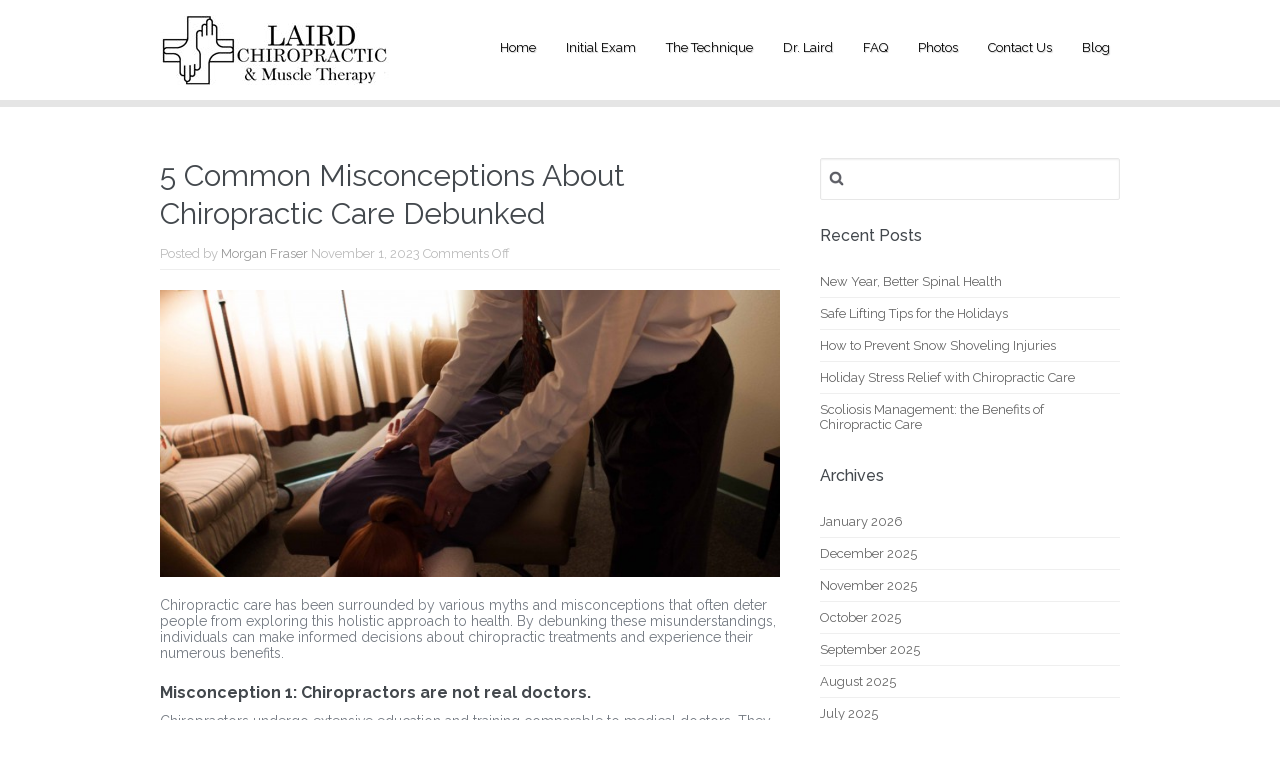

--- FILE ---
content_type: text/html; charset=UTF-8
request_url: https://lairdchiropractic.com/5-common-misconceptions-about-chiropractic-care-debunked/
body_size: 13456
content:
<!DOCTYPE html>
<!--[if IE 7]>	<html class="ie ie7" lang="en-US" prefix="og: http://ogp.me/ns#">	<![endif]-->
<!--[if IE 8]>	<html class="ie ie8" lang="en-US" prefix="og: http://ogp.me/ns#">	<![endif]-->
<!--[if IE 9]>	<html class="ie ie9" lang="en-US" prefix="og: http://ogp.me/ns#">	<![endif]-->
<!--[if (gt IE 9)|!(IE)]>
<html lang="en-US" prefix="og: http://ogp.me/ns#">
<![endif]-->
<head>

	<meta charset="UTF-8" />
	

	<!-- Pingback -->
	<link rel="pingback" href="https://lairdchiropractic.com/wp/xmlrpc.php" />

	<meta name="viewport" content="width=device-width, initial-scale=1.0, maximum-scale=1.0, user-scalable=0">
	<meta http-equiv="X-UA-Compatible" content="IE=edge,chrome=1" />

	<meta name='robots' content='index, follow, max-image-preview:large, max-snippet:-1, max-video-preview:-1' />
	<style>img:is([sizes="auto" i], [sizes^="auto," i]) { contain-intrinsic-size: 3000px 1500px }</style>
	<!-- Jetpack Site Verification Tags -->
<meta name="google-site-verification" content="98C_P6-Nd-I6gY-R7on_wDPAypici_-IEP85aUUk7-o" />

	<!-- This site is optimized with the Yoast SEO plugin v23.9 - https://yoast.com/wordpress/plugins/seo/ -->
	<title>5 Common Misconceptions About Chiropractic Care Debunked - Laird Chiropractic</title>
	<meta name="description" content="Learn more about these common misconceptions about chiropractic care in this informative article from Laird Chiropractic." />
	<link rel="canonical" href="https://lairdchiropractic.com/5-common-misconceptions-about-chiropractic-care-debunked/" />
	<meta property="og:locale" content="en_US" />
	<meta property="og:type" content="article" />
	<meta property="og:title" content="5 Common Misconceptions About Chiropractic Care Debunked - Laird Chiropractic" />
	<meta property="og:description" content="Learn more about these common misconceptions about chiropractic care in this informative article from Laird Chiropractic." />
	<meta property="og:url" content="https://lairdchiropractic.com/5-common-misconceptions-about-chiropractic-care-debunked/" />
	<meta property="og:site_name" content="Laird Chiropractic" />
	<meta property="article:published_time" content="2023-11-01T12:00:02+00:00" />
	<meta property="article:modified_time" content="2023-10-15T14:20:51+00:00" />
	<meta property="og:image" content="https://lairdchiropractic.com/wp/wp-content/uploads/2015/03/Laird-Chiropractic-170.jpg" />
	<meta property="og:image:width" content="3744" />
	<meta property="og:image:height" content="5616" />
	<meta property="og:image:type" content="image/jpeg" />
	<meta name="author" content="Morgan Fraser" />
	<meta name="twitter:label1" content="Written by" />
	<meta name="twitter:data1" content="Morgan Fraser" />
	<meta name="twitter:label2" content="Est. reading time" />
	<meta name="twitter:data2" content="2 minutes" />
	<script type="application/ld+json" class="yoast-schema-graph">{"@context":"https://schema.org","@graph":[{"@type":"WebPage","@id":"https://lairdchiropractic.com/5-common-misconceptions-about-chiropractic-care-debunked/","url":"https://lairdchiropractic.com/5-common-misconceptions-about-chiropractic-care-debunked/","name":"5 Common Misconceptions About Chiropractic Care Debunked - Laird Chiropractic","isPartOf":{"@id":"https://lairdchiropractic.com/#website"},"primaryImageOfPage":{"@id":"https://lairdchiropractic.com/5-common-misconceptions-about-chiropractic-care-debunked/#primaryimage"},"image":{"@id":"https://lairdchiropractic.com/5-common-misconceptions-about-chiropractic-care-debunked/#primaryimage"},"thumbnailUrl":"https://lairdchiropractic.com/wp/wp-content/uploads/2015/03/Laird-Chiropractic-170.jpg","datePublished":"2023-11-01T12:00:02+00:00","dateModified":"2023-10-15T14:20:51+00:00","author":{"@id":"https://lairdchiropractic.com/#/schema/person/b6c37e28ee1e2c91493d20ce4c4d1c4e"},"description":"Learn more about these common misconceptions about chiropractic care in this informative article from Laird Chiropractic.","breadcrumb":{"@id":"https://lairdchiropractic.com/5-common-misconceptions-about-chiropractic-care-debunked/#breadcrumb"},"inLanguage":"en-US","potentialAction":[{"@type":"ReadAction","target":["https://lairdchiropractic.com/5-common-misconceptions-about-chiropractic-care-debunked/"]}]},{"@type":"ImageObject","inLanguage":"en-US","@id":"https://lairdchiropractic.com/5-common-misconceptions-about-chiropractic-care-debunked/#primaryimage","url":"https://lairdchiropractic.com/wp/wp-content/uploads/2015/03/Laird-Chiropractic-170.jpg","contentUrl":"https://lairdchiropractic.com/wp/wp-content/uploads/2015/03/Laird-Chiropractic-170.jpg","width":3744,"height":5616,"caption":"debunking misconceptions about chiropractic care"},{"@type":"BreadcrumbList","@id":"https://lairdchiropractic.com/5-common-misconceptions-about-chiropractic-care-debunked/#breadcrumb","itemListElement":[{"@type":"ListItem","position":1,"name":"Home","item":"https://lairdchiropractic.com/"},{"@type":"ListItem","position":2,"name":"Blog","item":"https://lairdchiropractic.com/blog/"},{"@type":"ListItem","position":3,"name":"5 Common Misconceptions About Chiropractic Care Debunked"}]},{"@type":"WebSite","@id":"https://lairdchiropractic.com/#website","url":"https://lairdchiropractic.com/","name":"Laird Chiropractic","description":"","potentialAction":[{"@type":"SearchAction","target":{"@type":"EntryPoint","urlTemplate":"https://lairdchiropractic.com/?s={search_term_string}"},"query-input":{"@type":"PropertyValueSpecification","valueRequired":true,"valueName":"search_term_string"}}],"inLanguage":"en-US"},{"@type":"Person","@id":"https://lairdchiropractic.com/#/schema/person/b6c37e28ee1e2c91493d20ce4c4d1c4e","name":"Morgan Fraser","image":{"@type":"ImageObject","inLanguage":"en-US","@id":"https://lairdchiropractic.com/#/schema/person/image/","url":"https://secure.gravatar.com/avatar/94ed85035bb2f6c2dd2e2b02fd87537e218f9beadd02e6daf30af9c5c02d8955?s=96&d=mm&r=g","contentUrl":"https://secure.gravatar.com/avatar/94ed85035bb2f6c2dd2e2b02fd87537e218f9beadd02e6daf30af9c5c02d8955?s=96&d=mm&r=g","caption":"Morgan Fraser"},"url":"https://lairdchiropractic.com/author/mfraser444/"}]}</script>
	<!-- / Yoast SEO plugin. -->


<link rel='dns-prefetch' href='//stats.wp.com' />
<link rel="alternate" type="application/rss+xml" title="Laird Chiropractic &raquo; Feed" href="https://lairdchiropractic.com/feed/" />
		<!-- This site uses the Google Analytics by MonsterInsights plugin v9.2.4 - Using Analytics tracking - https://www.monsterinsights.com/ -->
		<!-- Note: MonsterInsights is not currently configured on this site. The site owner needs to authenticate with Google Analytics in the MonsterInsights settings panel. -->
					<!-- No tracking code set -->
				<!-- / Google Analytics by MonsterInsights -->
		<script type="text/javascript">
/* <![CDATA[ */
window._wpemojiSettings = {"baseUrl":"https:\/\/s.w.org\/images\/core\/emoji\/16.0.1\/72x72\/","ext":".png","svgUrl":"https:\/\/s.w.org\/images\/core\/emoji\/16.0.1\/svg\/","svgExt":".svg","source":{"concatemoji":"https:\/\/lairdchiropractic.com\/wp\/wp-includes\/js\/wp-emoji-release.min.js?ver=6.8.3"}};
/*! This file is auto-generated */
!function(s,n){var o,i,e;function c(e){try{var t={supportTests:e,timestamp:(new Date).valueOf()};sessionStorage.setItem(o,JSON.stringify(t))}catch(e){}}function p(e,t,n){e.clearRect(0,0,e.canvas.width,e.canvas.height),e.fillText(t,0,0);var t=new Uint32Array(e.getImageData(0,0,e.canvas.width,e.canvas.height).data),a=(e.clearRect(0,0,e.canvas.width,e.canvas.height),e.fillText(n,0,0),new Uint32Array(e.getImageData(0,0,e.canvas.width,e.canvas.height).data));return t.every(function(e,t){return e===a[t]})}function u(e,t){e.clearRect(0,0,e.canvas.width,e.canvas.height),e.fillText(t,0,0);for(var n=e.getImageData(16,16,1,1),a=0;a<n.data.length;a++)if(0!==n.data[a])return!1;return!0}function f(e,t,n,a){switch(t){case"flag":return n(e,"\ud83c\udff3\ufe0f\u200d\u26a7\ufe0f","\ud83c\udff3\ufe0f\u200b\u26a7\ufe0f")?!1:!n(e,"\ud83c\udde8\ud83c\uddf6","\ud83c\udde8\u200b\ud83c\uddf6")&&!n(e,"\ud83c\udff4\udb40\udc67\udb40\udc62\udb40\udc65\udb40\udc6e\udb40\udc67\udb40\udc7f","\ud83c\udff4\u200b\udb40\udc67\u200b\udb40\udc62\u200b\udb40\udc65\u200b\udb40\udc6e\u200b\udb40\udc67\u200b\udb40\udc7f");case"emoji":return!a(e,"\ud83e\udedf")}return!1}function g(e,t,n,a){var r="undefined"!=typeof WorkerGlobalScope&&self instanceof WorkerGlobalScope?new OffscreenCanvas(300,150):s.createElement("canvas"),o=r.getContext("2d",{willReadFrequently:!0}),i=(o.textBaseline="top",o.font="600 32px Arial",{});return e.forEach(function(e){i[e]=t(o,e,n,a)}),i}function t(e){var t=s.createElement("script");t.src=e,t.defer=!0,s.head.appendChild(t)}"undefined"!=typeof Promise&&(o="wpEmojiSettingsSupports",i=["flag","emoji"],n.supports={everything:!0,everythingExceptFlag:!0},e=new Promise(function(e){s.addEventListener("DOMContentLoaded",e,{once:!0})}),new Promise(function(t){var n=function(){try{var e=JSON.parse(sessionStorage.getItem(o));if("object"==typeof e&&"number"==typeof e.timestamp&&(new Date).valueOf()<e.timestamp+604800&&"object"==typeof e.supportTests)return e.supportTests}catch(e){}return null}();if(!n){if("undefined"!=typeof Worker&&"undefined"!=typeof OffscreenCanvas&&"undefined"!=typeof URL&&URL.createObjectURL&&"undefined"!=typeof Blob)try{var e="postMessage("+g.toString()+"("+[JSON.stringify(i),f.toString(),p.toString(),u.toString()].join(",")+"));",a=new Blob([e],{type:"text/javascript"}),r=new Worker(URL.createObjectURL(a),{name:"wpTestEmojiSupports"});return void(r.onmessage=function(e){c(n=e.data),r.terminate(),t(n)})}catch(e){}c(n=g(i,f,p,u))}t(n)}).then(function(e){for(var t in e)n.supports[t]=e[t],n.supports.everything=n.supports.everything&&n.supports[t],"flag"!==t&&(n.supports.everythingExceptFlag=n.supports.everythingExceptFlag&&n.supports[t]);n.supports.everythingExceptFlag=n.supports.everythingExceptFlag&&!n.supports.flag,n.DOMReady=!1,n.readyCallback=function(){n.DOMReady=!0}}).then(function(){return e}).then(function(){var e;n.supports.everything||(n.readyCallback(),(e=n.source||{}).concatemoji?t(e.concatemoji):e.wpemoji&&e.twemoji&&(t(e.twemoji),t(e.wpemoji)))}))}((window,document),window._wpemojiSettings);
/* ]]> */
</script>
<link rel='stylesheet' id='twb-open-sans-css' href='https://fonts.googleapis.com/css?family=Open+Sans%3A300%2C400%2C500%2C600%2C700%2C800&#038;display=swap&#038;ver=6.8.3' type='text/css' media='all' />
<link rel='stylesheet' id='twbbwg-global-css' href='https://lairdchiropractic.com/wp/wp-content/plugins/photo-gallery/booster/assets/css/global.css?ver=1.0.0' type='text/css' media='all' />
<link rel='stylesheet' id='nice-style-css' href='https://lairdchiropractic.com/wp/wp-content/themes/paeon/style.css?ver=6.8.3' type='text/css' media='all' />
<link rel='stylesheet' id='nice-fancybox-css' href='https://lairdchiropractic.com/wp/wp-content/themes/paeon/includes/css/jquery.fancybox.css?ver=6.8.3' type='text/css' media='all' />
<link rel='stylesheet' id='nice-fontawesome-css' href='https://lairdchiropractic.com/wp/wp-content/themes/paeon/includes/css/font-awesome.min.css?ver=6.8.3' type='text/css' media='all' />
<!--[if IE 7]>
<link rel='stylesheet' id='nice-fontawesome-ie7-css' href='https://lairdchiropractic.com/wp/wp-content/themes/paeon/includes/css/font-awesome-ie7.min.css?ver=6.8.3' type='text/css' media='all' />
<![endif]-->
<link rel='stylesheet' id='nice-options-styles-css' href='https://lairdchiropractic.com/wp/wp-content/themes/paeon/includes/css/nice-options.css?ver=6.8.3' type='text/css' media='all' />
<style id='nice-options-styles-inline-css' type='text/css'>
/* Nice Custom Styling */

#navigation .nav li:hover a, #navigation .nav li.current-menu-ancestor a, #navigation .nav li.current-menu-item a, #navigation .nav li.sfHover, .nav li ul, #top #navigation .nav li ul li a, ul.four-col-grid .thumb a, .nice-contact-form input[type=submit], input[type="submit"], #tabs .inside .tags a:hover, .flex-caption a.read-more, #header #top #toggle-nav, #navigation .nav li.current-menu-parent a{ background-color: #779172;  }
#filter li a:hover, #filter li.active a{ background: #779172;  }
#footer .testimonials .feedback .feedback-url, a, body #sidebar .widget_nice_appointments h3, .home-block h3, .welcome-message h2 b, .welcome-message h2 strong, .welcome-message h2 span, .one-col-grid.service-grid .entry-title a,.page-head h1.entry-title, body.page-template-template-contact-php #content h3, span.required, .home-staff li .staff-deparment a:hover, body.single-staff .staff-info header h1, .nice-contact-form #node{ color: #779172;  }
.entry blockquote{ border-left-color: #779172;  }
.flex-caption p a{ border-bottom-color: #779172;  }
.call-number{ color: #779172;  }
#commentform input[type="submit"], #footer-widgets .textwidget .read-more-link, #nice_appointment input[type="submit"], .button-bg{ background: #779172;  }
#header { background-color: #ffffff; }
@media screen and (max-width: 1024px) { .has-slider #header { background-color: #ffffff; } }
#header { background-position : left top; }
#header { background-repeat : repeat; }
#default-logo, #retina-logo { height : 70px; }

/* Nice Custom Fonts */

body { font: normal 13px 'Raleway', arial, sans-serif; color: #757B83 !important; }
#header #navigation .nav li a, #navigation .nav li ul li a, #top #navigation .nav li ul li a {font: normal 13px 'Raleway', arial, sans-serif; color: #000000 !important; }
.post h2 { font: normal 30px 'Raleway', arial, sans-serif; color: #43484D !important; }
.post-meta { font: normal 13px 'Raleway', arial, sans-serif; color: #BBBBBB !important; }
.entry, .post-content { font: normal 14px 'Raleway', arial, sans-serif; color: #757B83 !important; }
.welcome-message h2 { font: normal 38px 'Raleway', arial, sans-serif; color: #43484D !important; }
.welcome-message p { font: normal 14px 'Raleway', arial, sans-serif; color: #757B83 !important; }
.flexslider .slides li h2 {font: normal 38px 'Raleway', arial, sans-serif; color: #FFFFFF !important; }
.flex-caption p { font: normal 17px 'Raleway', arial, sans-serif; color: #FFFFFF !important; }

</style>
<style id='wp-emoji-styles-inline-css' type='text/css'>

	img.wp-smiley, img.emoji {
		display: inline !important;
		border: none !important;
		box-shadow: none !important;
		height: 1em !important;
		width: 1em !important;
		margin: 0 0.07em !important;
		vertical-align: -0.1em !important;
		background: none !important;
		padding: 0 !important;
	}
</style>
<link rel='stylesheet' id='wp-block-library-css' href='https://lairdchiropractic.com/wp/wp-includes/css/dist/block-library/style.min.css?ver=6.8.3' type='text/css' media='all' />
<style id='classic-theme-styles-inline-css' type='text/css'>
/*! This file is auto-generated */
.wp-block-button__link{color:#fff;background-color:#32373c;border-radius:9999px;box-shadow:none;text-decoration:none;padding:calc(.667em + 2px) calc(1.333em + 2px);font-size:1.125em}.wp-block-file__button{background:#32373c;color:#fff;text-decoration:none}
</style>
<link rel='stylesheet' id='mediaelement-css' href='https://lairdchiropractic.com/wp/wp-includes/js/mediaelement/mediaelementplayer-legacy.min.css?ver=4.2.17' type='text/css' media='all' />
<link rel='stylesheet' id='wp-mediaelement-css' href='https://lairdchiropractic.com/wp/wp-includes/js/mediaelement/wp-mediaelement.min.css?ver=6.8.3' type='text/css' media='all' />
<style id='jetpack-sharing-buttons-style-inline-css' type='text/css'>
.jetpack-sharing-buttons__services-list{display:flex;flex-direction:row;flex-wrap:wrap;gap:0;list-style-type:none;margin:5px;padding:0}.jetpack-sharing-buttons__services-list.has-small-icon-size{font-size:12px}.jetpack-sharing-buttons__services-list.has-normal-icon-size{font-size:16px}.jetpack-sharing-buttons__services-list.has-large-icon-size{font-size:24px}.jetpack-sharing-buttons__services-list.has-huge-icon-size{font-size:36px}@media print{.jetpack-sharing-buttons__services-list{display:none!important}}.editor-styles-wrapper .wp-block-jetpack-sharing-buttons{gap:0;padding-inline-start:0}ul.jetpack-sharing-buttons__services-list.has-background{padding:1.25em 2.375em}
</style>
<style id='global-styles-inline-css' type='text/css'>
:root{--wp--preset--aspect-ratio--square: 1;--wp--preset--aspect-ratio--4-3: 4/3;--wp--preset--aspect-ratio--3-4: 3/4;--wp--preset--aspect-ratio--3-2: 3/2;--wp--preset--aspect-ratio--2-3: 2/3;--wp--preset--aspect-ratio--16-9: 16/9;--wp--preset--aspect-ratio--9-16: 9/16;--wp--preset--color--black: #000000;--wp--preset--color--cyan-bluish-gray: #abb8c3;--wp--preset--color--white: #ffffff;--wp--preset--color--pale-pink: #f78da7;--wp--preset--color--vivid-red: #cf2e2e;--wp--preset--color--luminous-vivid-orange: #ff6900;--wp--preset--color--luminous-vivid-amber: #fcb900;--wp--preset--color--light-green-cyan: #7bdcb5;--wp--preset--color--vivid-green-cyan: #00d084;--wp--preset--color--pale-cyan-blue: #8ed1fc;--wp--preset--color--vivid-cyan-blue: #0693e3;--wp--preset--color--vivid-purple: #9b51e0;--wp--preset--gradient--vivid-cyan-blue-to-vivid-purple: linear-gradient(135deg,rgba(6,147,227,1) 0%,rgb(155,81,224) 100%);--wp--preset--gradient--light-green-cyan-to-vivid-green-cyan: linear-gradient(135deg,rgb(122,220,180) 0%,rgb(0,208,130) 100%);--wp--preset--gradient--luminous-vivid-amber-to-luminous-vivid-orange: linear-gradient(135deg,rgba(252,185,0,1) 0%,rgba(255,105,0,1) 100%);--wp--preset--gradient--luminous-vivid-orange-to-vivid-red: linear-gradient(135deg,rgba(255,105,0,1) 0%,rgb(207,46,46) 100%);--wp--preset--gradient--very-light-gray-to-cyan-bluish-gray: linear-gradient(135deg,rgb(238,238,238) 0%,rgb(169,184,195) 100%);--wp--preset--gradient--cool-to-warm-spectrum: linear-gradient(135deg,rgb(74,234,220) 0%,rgb(151,120,209) 20%,rgb(207,42,186) 40%,rgb(238,44,130) 60%,rgb(251,105,98) 80%,rgb(254,248,76) 100%);--wp--preset--gradient--blush-light-purple: linear-gradient(135deg,rgb(255,206,236) 0%,rgb(152,150,240) 100%);--wp--preset--gradient--blush-bordeaux: linear-gradient(135deg,rgb(254,205,165) 0%,rgb(254,45,45) 50%,rgb(107,0,62) 100%);--wp--preset--gradient--luminous-dusk: linear-gradient(135deg,rgb(255,203,112) 0%,rgb(199,81,192) 50%,rgb(65,88,208) 100%);--wp--preset--gradient--pale-ocean: linear-gradient(135deg,rgb(255,245,203) 0%,rgb(182,227,212) 50%,rgb(51,167,181) 100%);--wp--preset--gradient--electric-grass: linear-gradient(135deg,rgb(202,248,128) 0%,rgb(113,206,126) 100%);--wp--preset--gradient--midnight: linear-gradient(135deg,rgb(2,3,129) 0%,rgb(40,116,252) 100%);--wp--preset--font-size--small: 13px;--wp--preset--font-size--medium: 20px;--wp--preset--font-size--large: 36px;--wp--preset--font-size--x-large: 42px;--wp--preset--spacing--20: 0.44rem;--wp--preset--spacing--30: 0.67rem;--wp--preset--spacing--40: 1rem;--wp--preset--spacing--50: 1.5rem;--wp--preset--spacing--60: 2.25rem;--wp--preset--spacing--70: 3.38rem;--wp--preset--spacing--80: 5.06rem;--wp--preset--shadow--natural: 6px 6px 9px rgba(0, 0, 0, 0.2);--wp--preset--shadow--deep: 12px 12px 50px rgba(0, 0, 0, 0.4);--wp--preset--shadow--sharp: 6px 6px 0px rgba(0, 0, 0, 0.2);--wp--preset--shadow--outlined: 6px 6px 0px -3px rgba(255, 255, 255, 1), 6px 6px rgba(0, 0, 0, 1);--wp--preset--shadow--crisp: 6px 6px 0px rgba(0, 0, 0, 1);}:where(.is-layout-flex){gap: 0.5em;}:where(.is-layout-grid){gap: 0.5em;}body .is-layout-flex{display: flex;}.is-layout-flex{flex-wrap: wrap;align-items: center;}.is-layout-flex > :is(*, div){margin: 0;}body .is-layout-grid{display: grid;}.is-layout-grid > :is(*, div){margin: 0;}:where(.wp-block-columns.is-layout-flex){gap: 2em;}:where(.wp-block-columns.is-layout-grid){gap: 2em;}:where(.wp-block-post-template.is-layout-flex){gap: 1.25em;}:where(.wp-block-post-template.is-layout-grid){gap: 1.25em;}.has-black-color{color: var(--wp--preset--color--black) !important;}.has-cyan-bluish-gray-color{color: var(--wp--preset--color--cyan-bluish-gray) !important;}.has-white-color{color: var(--wp--preset--color--white) !important;}.has-pale-pink-color{color: var(--wp--preset--color--pale-pink) !important;}.has-vivid-red-color{color: var(--wp--preset--color--vivid-red) !important;}.has-luminous-vivid-orange-color{color: var(--wp--preset--color--luminous-vivid-orange) !important;}.has-luminous-vivid-amber-color{color: var(--wp--preset--color--luminous-vivid-amber) !important;}.has-light-green-cyan-color{color: var(--wp--preset--color--light-green-cyan) !important;}.has-vivid-green-cyan-color{color: var(--wp--preset--color--vivid-green-cyan) !important;}.has-pale-cyan-blue-color{color: var(--wp--preset--color--pale-cyan-blue) !important;}.has-vivid-cyan-blue-color{color: var(--wp--preset--color--vivid-cyan-blue) !important;}.has-vivid-purple-color{color: var(--wp--preset--color--vivid-purple) !important;}.has-black-background-color{background-color: var(--wp--preset--color--black) !important;}.has-cyan-bluish-gray-background-color{background-color: var(--wp--preset--color--cyan-bluish-gray) !important;}.has-white-background-color{background-color: var(--wp--preset--color--white) !important;}.has-pale-pink-background-color{background-color: var(--wp--preset--color--pale-pink) !important;}.has-vivid-red-background-color{background-color: var(--wp--preset--color--vivid-red) !important;}.has-luminous-vivid-orange-background-color{background-color: var(--wp--preset--color--luminous-vivid-orange) !important;}.has-luminous-vivid-amber-background-color{background-color: var(--wp--preset--color--luminous-vivid-amber) !important;}.has-light-green-cyan-background-color{background-color: var(--wp--preset--color--light-green-cyan) !important;}.has-vivid-green-cyan-background-color{background-color: var(--wp--preset--color--vivid-green-cyan) !important;}.has-pale-cyan-blue-background-color{background-color: var(--wp--preset--color--pale-cyan-blue) !important;}.has-vivid-cyan-blue-background-color{background-color: var(--wp--preset--color--vivid-cyan-blue) !important;}.has-vivid-purple-background-color{background-color: var(--wp--preset--color--vivid-purple) !important;}.has-black-border-color{border-color: var(--wp--preset--color--black) !important;}.has-cyan-bluish-gray-border-color{border-color: var(--wp--preset--color--cyan-bluish-gray) !important;}.has-white-border-color{border-color: var(--wp--preset--color--white) !important;}.has-pale-pink-border-color{border-color: var(--wp--preset--color--pale-pink) !important;}.has-vivid-red-border-color{border-color: var(--wp--preset--color--vivid-red) !important;}.has-luminous-vivid-orange-border-color{border-color: var(--wp--preset--color--luminous-vivid-orange) !important;}.has-luminous-vivid-amber-border-color{border-color: var(--wp--preset--color--luminous-vivid-amber) !important;}.has-light-green-cyan-border-color{border-color: var(--wp--preset--color--light-green-cyan) !important;}.has-vivid-green-cyan-border-color{border-color: var(--wp--preset--color--vivid-green-cyan) !important;}.has-pale-cyan-blue-border-color{border-color: var(--wp--preset--color--pale-cyan-blue) !important;}.has-vivid-cyan-blue-border-color{border-color: var(--wp--preset--color--vivid-cyan-blue) !important;}.has-vivid-purple-border-color{border-color: var(--wp--preset--color--vivid-purple) !important;}.has-vivid-cyan-blue-to-vivid-purple-gradient-background{background: var(--wp--preset--gradient--vivid-cyan-blue-to-vivid-purple) !important;}.has-light-green-cyan-to-vivid-green-cyan-gradient-background{background: var(--wp--preset--gradient--light-green-cyan-to-vivid-green-cyan) !important;}.has-luminous-vivid-amber-to-luminous-vivid-orange-gradient-background{background: var(--wp--preset--gradient--luminous-vivid-amber-to-luminous-vivid-orange) !important;}.has-luminous-vivid-orange-to-vivid-red-gradient-background{background: var(--wp--preset--gradient--luminous-vivid-orange-to-vivid-red) !important;}.has-very-light-gray-to-cyan-bluish-gray-gradient-background{background: var(--wp--preset--gradient--very-light-gray-to-cyan-bluish-gray) !important;}.has-cool-to-warm-spectrum-gradient-background{background: var(--wp--preset--gradient--cool-to-warm-spectrum) !important;}.has-blush-light-purple-gradient-background{background: var(--wp--preset--gradient--blush-light-purple) !important;}.has-blush-bordeaux-gradient-background{background: var(--wp--preset--gradient--blush-bordeaux) !important;}.has-luminous-dusk-gradient-background{background: var(--wp--preset--gradient--luminous-dusk) !important;}.has-pale-ocean-gradient-background{background: var(--wp--preset--gradient--pale-ocean) !important;}.has-electric-grass-gradient-background{background: var(--wp--preset--gradient--electric-grass) !important;}.has-midnight-gradient-background{background: var(--wp--preset--gradient--midnight) !important;}.has-small-font-size{font-size: var(--wp--preset--font-size--small) !important;}.has-medium-font-size{font-size: var(--wp--preset--font-size--medium) !important;}.has-large-font-size{font-size: var(--wp--preset--font-size--large) !important;}.has-x-large-font-size{font-size: var(--wp--preset--font-size--x-large) !important;}
:where(.wp-block-post-template.is-layout-flex){gap: 1.25em;}:where(.wp-block-post-template.is-layout-grid){gap: 1.25em;}
:where(.wp-block-columns.is-layout-flex){gap: 2em;}:where(.wp-block-columns.is-layout-grid){gap: 2em;}
:root :where(.wp-block-pullquote){font-size: 1.5em;line-height: 1.6;}
</style>
<link rel='stylesheet' id='bwg_fonts-css' href='https://lairdchiropractic.com/wp/wp-content/plugins/photo-gallery/css/bwg-fonts/fonts.css?ver=0.0.1' type='text/css' media='all' />
<link rel='stylesheet' id='sumoselect-css' href='https://lairdchiropractic.com/wp/wp-content/plugins/photo-gallery/css/sumoselect.min.css?ver=3.4.6' type='text/css' media='all' />
<link rel='stylesheet' id='mCustomScrollbar-css' href='https://lairdchiropractic.com/wp/wp-content/plugins/photo-gallery/css/jquery.mCustomScrollbar.min.css?ver=3.1.5' type='text/css' media='all' />
<link rel='stylesheet' id='bwg_googlefonts-css' href='https://fonts.googleapis.com/css?family=Ubuntu&#038;subset=greek,latin,greek-ext,vietnamese,cyrillic-ext,latin-ext,cyrillic' type='text/css' media='all' />
<link rel='stylesheet' id='bwg_frontend-css' href='https://lairdchiropractic.com/wp/wp-content/plugins/photo-gallery/css/styles.min.css?ver=1.8.31' type='text/css' media='all' />
<link rel='stylesheet' id='easy-responsive-shortcodes-css' href='https://lairdchiropractic.com/wp/wp-content/plugins/easy-responsive-shortcodes/css/easy-responsive-shortcodes.css?ver=1.0' type='text/css' media='all' />
<link rel='stylesheet' id='font-awesome-css' href='https://lairdchiropractic.com/wp/wp-content/plugins/easy-responsive-shortcodes/css/font-awesome.css?ver=4.2.0' type='text/css' media='all' />
<meta name="generator" content="Paeon 1.1.0" />
<meta name="generator" content="Nice Framework 1.1.5" />
<!--n2css--><!--n2js--><script type="text/javascript" src="https://lairdchiropractic.com/wp/wp-includes/js/jquery/jquery.min.js?ver=3.7.1" id="jquery-core-js"></script>
<script type="text/javascript" src="https://lairdchiropractic.com/wp/wp-includes/js/jquery/jquery-migrate.min.js?ver=3.4.1" id="jquery-migrate-js"></script>
<script type="text/javascript" src="https://lairdchiropractic.com/wp/wp-content/plugins/photo-gallery/booster/assets/js/circle-progress.js?ver=1.2.2" id="twbbwg-circle-js"></script>
<script type="text/javascript" id="twbbwg-global-js-extra">
/* <![CDATA[ */
var twb = {"nonce":"57ba72a61c","ajax_url":"https:\/\/lairdchiropractic.com\/wp\/wp-admin\/admin-ajax.php","plugin_url":"https:\/\/lairdchiropractic.com\/wp\/wp-content\/plugins\/photo-gallery\/booster","href":"https:\/\/lairdchiropractic.com\/wp\/wp-admin\/admin.php?page=twbbwg_photo-gallery"};
var twb = {"nonce":"57ba72a61c","ajax_url":"https:\/\/lairdchiropractic.com\/wp\/wp-admin\/admin-ajax.php","plugin_url":"https:\/\/lairdchiropractic.com\/wp\/wp-content\/plugins\/photo-gallery\/booster","href":"https:\/\/lairdchiropractic.com\/wp\/wp-admin\/admin.php?page=twbbwg_photo-gallery"};
/* ]]> */
</script>
<script type="text/javascript" src="https://lairdchiropractic.com/wp/wp-content/plugins/photo-gallery/booster/assets/js/global.js?ver=1.0.0" id="twbbwg-global-js"></script>
<script type="text/javascript" src="https://lairdchiropractic.com/wp/wp-content/plugins/photo-gallery/js/jquery.sumoselect.min.js?ver=3.4.6" id="sumoselect-js"></script>
<script type="text/javascript" src="https://lairdchiropractic.com/wp/wp-content/plugins/photo-gallery/js/tocca.min.js?ver=2.0.9" id="bwg_mobile-js"></script>
<script type="text/javascript" src="https://lairdchiropractic.com/wp/wp-content/plugins/photo-gallery/js/jquery.mCustomScrollbar.concat.min.js?ver=3.1.5" id="mCustomScrollbar-js"></script>
<script type="text/javascript" src="https://lairdchiropractic.com/wp/wp-content/plugins/photo-gallery/js/jquery.fullscreen.min.js?ver=0.6.0" id="jquery-fullscreen-js"></script>
<script type="text/javascript" id="bwg_frontend-js-extra">
/* <![CDATA[ */
var bwg_objectsL10n = {"bwg_field_required":"field is required.","bwg_mail_validation":"This is not a valid email address.","bwg_search_result":"There are no images matching your search.","bwg_select_tag":"Select Tag","bwg_order_by":"Order By","bwg_search":"Search","bwg_show_ecommerce":"Show Ecommerce","bwg_hide_ecommerce":"Hide Ecommerce","bwg_show_comments":"Show Comments","bwg_hide_comments":"Hide Comments","bwg_restore":"Restore","bwg_maximize":"Maximize","bwg_fullscreen":"Fullscreen","bwg_exit_fullscreen":"Exit Fullscreen","bwg_search_tag":"SEARCH...","bwg_tag_no_match":"No tags found","bwg_all_tags_selected":"All tags selected","bwg_tags_selected":"tags selected","play":"Play","pause":"Pause","is_pro":"","bwg_play":"Play","bwg_pause":"Pause","bwg_hide_info":"Hide info","bwg_show_info":"Show info","bwg_hide_rating":"Hide rating","bwg_show_rating":"Show rating","ok":"Ok","cancel":"Cancel","select_all":"Select all","lazy_load":"0","lazy_loader":"https:\/\/lairdchiropractic.com\/wp\/wp-content\/plugins\/photo-gallery\/images\/ajax_loader.png","front_ajax":"0","bwg_tag_see_all":"see all tags","bwg_tag_see_less":"see less tags"};
/* ]]> */
</script>
<script type="text/javascript" src="https://lairdchiropractic.com/wp/wp-content/plugins/photo-gallery/js/scripts.min.js?ver=1.8.31" id="bwg_frontend-js"></script>
<script type="text/javascript" src="https://lairdchiropractic.com/wp/wp-content/themes/paeon/includes/js/jquery.quicksand.js?ver=6.8.3" id="nice-quicksand-js"></script>
<script type="text/javascript" src="https://lairdchiropractic.com/wp/wp-content/themes/paeon/includes/js/general.js?ver=6.8.3" id="nice-general-js"></script>
<script type="text/javascript" src="https://lairdchiropractic.com/wp/wp-content/themes/paeon/includes/js/superfish.min.js?ver=6.8.3" id="nice-superfish-js"></script>
<script type="text/javascript" src="https://lairdchiropractic.com/wp/wp-content/themes/paeon/includes/js/jquery.fancybox.js?ver=6.8.3" id="nice-fancybox-js-js"></script>
<script type="text/javascript" src="https://lairdchiropractic.com/wp/wp-content/themes/paeon/includes/js/imagesloaded.min.js?ver=6.8.3" id="nice-imagesloaded-js"></script>
<link rel="https://api.w.org/" href="https://lairdchiropractic.com/wp-json/" /><link rel="alternate" title="JSON" type="application/json" href="https://lairdchiropractic.com/wp-json/wp/v2/posts/1262" /><link rel="EditURI" type="application/rsd+xml" title="RSD" href="https://lairdchiropractic.com/wp/xmlrpc.php?rsd" />
<meta name="generator" content="WordPress 6.8.3" />
<link rel='shortlink' href='https://lairdchiropractic.com/?p=1262' />
<link rel="alternate" title="oEmbed (JSON)" type="application/json+oembed" href="https://lairdchiropractic.com/wp-json/oembed/1.0/embed?url=https%3A%2F%2Flairdchiropractic.com%2F5-common-misconceptions-about-chiropractic-care-debunked%2F" />
<link rel="alternate" title="oEmbed (XML)" type="text/xml+oembed" href="https://lairdchiropractic.com/wp-json/oembed/1.0/embed?url=https%3A%2F%2Flairdchiropractic.com%2F5-common-misconceptions-about-chiropractic-care-debunked%2F&#038;format=xml" />
	<style>img#wpstats{display:none}</style>
		
<!-- Custom Favicon -->
<link rel="shortcut icon" href="https://lairdchiropractic.com/wp/wp-content/uploads/2015/03/favicon.ico"/>

<!-- Custom CSS -->
<style type="text/css">
.custom-thumbnail
{
    border: 1px #CCC solid;
    padding: 10px;
    border-radius: 10px;
}

.nice-contact-form
{
display:none;
}

.page-id-123 .page-head
{
display:none;
}

.page-id-123 #container
{
margin-top:20px;
}

</style>


<!-- Custom CSS -->
<link href="https://lairdchiropractic.com/wp/wp-content/themes/paeon/custom.css" rel="stylesheet" type="text/css" />
<meta property="og:type" content="article" />
<meta property="og:title" content="5 Common Misconceptions About Chiropractic Care Debunked" />
<meta property="og:url" content="https://lairdchiropractic.com/5-common-misconceptions-about-chiropractic-care-debunked/" />
<meta property="og:description" content="Chiropractic care has been surrounded by various myths and misconceptions that often deter people from exploring this holistic approach to health. By debunking these misunderstandings, individuals can make informed decisions about chiropractic treatments and experience their numerous benefits. Misconception 1: Chiropractors are not real doctors. Chiropractors undergo extensive education and training comparable to medical doctors. [&hellip;]" />
<meta property="og:image" content="https://lairdchiropractic.com/wp/wp-content/uploads/2015/03/Laird-Chiropractic-170-200x300.jpg" />


<!-- Nice Google fonts -->
<link href="https://fonts.googleapis.com/css?family=Raleway:200,400,500,600,700,800" rel="stylesheet" type="text/css" />



</head>

<body data-rsssl=1 class="wp-singular post-template-default single single-post postid-1262 single-format-standard wp-theme-paeon sidebar-right chrome">

<!-- BEGIN #content-top -->
<div id="content-top">

	<div id="featured-wrap" class="clearfix">

	<!-- BEGIN #header -->
	<header id="header" class="clearfix">

		<!-- BEGIN #top -->
		<div id="top" class="col-full">

			<!-- BEGIN #logo -->
			<div id="logo" class="fl">
				<h1><a href="https://lairdchiropractic.com" title="Laird Chiropractic"><img id="default-logo" src="https://lairdchiropractic.com/wp/wp-content/uploads/2015/03/logo-white-background.jpg" alt="Laird Chiropractic" /><img id="retina-logo" src="https://lairdchiropractic.com/wp/wp-content/uploads/2015/03/logo-white-background.jpg" alt="Laird Chiropractic" /></a></h1>			<!-- END #logo -->
			</div>

			<a href="#" id="toggle-nav"><i class="fa fa-bars"></i></a>

			<!-- BEGIN #navigation -->
			<nav id="navigation">

			
			<div class="menu-main-nav-container"><ul id="main-nav" class="nav fl clearfix"><li id="menu-item-276" class="menu-item menu-item-type-post_type menu-item-object-page menu-item-home menu-item-276"><a href="https://lairdchiropractic.com/">Home</a><span class="down-arrow"><i class="fa fa-angle-down"></i></span></li>
<li id="menu-item-343" class="menu-item menu-item-type-post_type menu-item-object-page menu-item-343"><a href="https://lairdchiropractic.com/the-initial-examination/">Initial Exam</a><span class="down-arrow"><i class="fa fa-angle-down"></i></span></li>
<li id="menu-item-287" class="menu-item menu-item-type-post_type menu-item-object-page menu-item-287"><a href="https://lairdchiropractic.com/the-technique/">The Technique</a><span class="down-arrow"><i class="fa fa-angle-down"></i></span></li>
<li id="menu-item-292" class="menu-item menu-item-type-post_type menu-item-object-page menu-item-292"><a href="https://lairdchiropractic.com/dr-laird/">Dr. Laird</a><span class="down-arrow"><i class="fa fa-angle-down"></i></span></li>
<li id="menu-item-288" class="menu-item menu-item-type-post_type menu-item-object-page menu-item-288"><a href="https://lairdchiropractic.com/faq/">FAQ</a><span class="down-arrow"><i class="fa fa-angle-down"></i></span></li>
<li id="menu-item-277" class="menu-item menu-item-type-post_type menu-item-object-page menu-item-277"><a href="https://lairdchiropractic.com/photos/">Photos</a><span class="down-arrow"><i class="fa fa-angle-down"></i></span></li>
<li id="menu-item-278" class="menu-item menu-item-type-post_type menu-item-object-page menu-item-278"><a href="https://lairdchiropractic.com/contact-us/">Contact Us</a><span class="down-arrow"><i class="fa fa-angle-down"></i></span></li>
<li id="menu-item-469" class="menu-item menu-item-type-post_type menu-item-object-page current_page_parent menu-item-469"><a href="https://lairdchiropractic.com/blog/">Blog</a><span class="down-arrow"><i class="fa fa-angle-down"></i></span></li>
</ul></div>
			<!-- END #navigation -->
			</nav>

		<!-- END #top -->
		</div>

	<!-- END #header -->
	</header>


	</div>

</div>

<!-- BEGIN #wrapper -->
<div id="wrapper">
<!-- BEGIN #container -->
<div id="container" class="clearfix">

<!-- BEGIN #content -->
<section id="content">

	
			<article class="post-1262 post type-post status-publish format-standard has-post-thumbnail hentry category-uncategorized">

				<header>
					<h1>5 Common Misconceptions About Chiropractic Care Debunked</h1>
						<p class="post-meta">
		<span class="post-author"><span class="small">Posted by</span> <a href="https://lairdchiropractic.com/author/mfraser444/" title="Posts by Morgan Fraser" rel="author">Morgan Fraser</a></span>
		<span class="post-date">November 1, 2023</span>
		<span class="post-comments"><span>Comments Off<span class="screen-reader-text"> on 5 Common Misconceptions About Chiropractic Care Debunked</span></span></span>
			</p>
				</header>

				<div class="entry">

				
					<figure class="featured-image">
						<img src="https://lairdchiropractic.com/wp/wp-content/uploads/2015/03/Laird-Chiropractic-170-730x338.jpg" class="nice-image wp-post-image"  title="Laird Chiropractic-170" alt="debunking misconceptions about chiropractic care"  />					</figure>

					
						<div class="post-content">
							<div class="flex flex-grow flex-col gap-3 max-w-full">
<div class="min-h-[20px] flex flex-col items-start gap-3 whitespace-pre-wrap break-words overflow-x-auto">
<div class="markdown prose w-full break-words dark:prose-invert light">
<p>Chiropractic care has been surrounded by various myths and misconceptions that often deter people from exploring this holistic approach to health. By debunking these misunderstandings, individuals can make informed decisions about chiropractic treatments and experience their numerous benefits.</p>
<h4><strong>Misconception 1: Chiropractors are not real doctors.</strong></h4>
<p>Chiropractors undergo extensive education and training comparable to medical doctors. They receive a Doctor of Chiropractic (D.C.) degree from accredited institutions, studying anatomy, physiology, and clinical sciences. Chiropractors are licensed healthcare professionals who specialize in non-invasive treatments for musculoskeletal issues.</p>
<h4><strong>Misconception 2: Chiropractic care is only for back pain.</strong></h4>
<h4>While chiropractors are experts in treating back pain, their expertise extends far beyond that. Chiropractic care can effectively address headaches, neck pain, joint problems, and even contribute to overall wellness by improving nervous system function.</h4>
<h4><strong>Misconception 3: Chiropractic adjustments are painful.</strong></h4>
<h4>Chiropractic adjustments are gentle and non-invasive. Chiropractors use precise techniques tailored to individual needs, ensuring minimal discomfort. Many patients report feeling relief and relaxation after adjustments.</h4>
<h4><strong>Misconception 4: Once you start, you have to go forever.</strong></h4>
<p>Chiropractic care plans are individualized. Some conditions may require multiple visits initially, followed by periodic check-ups for maintenance. However, the frequency and duration of visits depend on the patient&#8217;s specific condition and goals.</p>
<h4><strong>Misconception 5: Chiropractic care is not based on scientific evidence.</strong></h4>
<p>Numerous studies support the effectiveness of chiropractic treatments. Research published in the Journal of Manipulative and Physiological Therapeutics and other reputable journals has demonstrated the benefits of chiropractic care for various conditions, including <a href="https://lairdchiropractic.com/chiropractic-care-reduces-back-pain-in-military-study/">back pain</a>, <a href="https://lairdchiropractic.com/can-chiropractic-care-help-my-headache-or-migraine/">headaches</a>, and joint disorders.</p>
<p>By dispelling these misconceptions, individuals can approach chiropractic care with confidence, knowing it is a legitimate, evidence-based healthcare option. Consulting a qualified chiropractor and understanding the science behind chiropractic treatments can lead to improved overall health and well-being.</p>
</div>
<p>&nbsp;</p>
<div class="markdown prose w-full break-words dark:prose-invert light">
<p><em>Sources:</em></p>
<ol>
<li>Hurwitz, E. L., Carragee, E. J., van der Velde, G., Carroll, L. J., Nordin, M., Guzman, J., &#8230; &amp; Haldeman, S. (2008). <a href="https://pubmed.ncbi.nlm.nih.gov/18204386/">Treatment of neck pain: noninvasive interventions: results of the Bone and Joint Decade 2000–2010</a> Task Force on Neck Pain and Its Associated Disorders. Journal of manipulative and physiological therapeutics, 31(2), 123-135.</li>
<li>Coulter, I. D., Hurwitz, E. L., Adams, A. H., Genovese, B. J., Hays, R., Shekelle, P. G. (1998). <a href="https://pubmed.ncbi.nlm.nih.gov/11805694/">Patients using chiropractors in North America: who are they, and why are they in chiropractic care?</a> Spine, 23(11), 1230-1238.</li>
</ol>
</div>
</div>
</div>
<div class="flex justify-between empty:hidden gizmo:justify-start gizmo:gap-3 lg:block">
<div class="text-gray-400 flex self-end lg:self-center justify-center gizmo:lg:justify-start mt-2 gizmo:mt-0 visible lg:gap-1 lg:absolute lg:top-0 lg:translate-x-full lg:right-0 lg:mt-0 lg:pl-2 gap-2 md:gap-3"></div>
</div>
						</div>

				</div>

		</article>

		
			<div id="post-author">
				<div class="profile-image thumb"><img alt='' src='https://secure.gravatar.com/avatar/94ed85035bb2f6c2dd2e2b02fd87537e218f9beadd02e6daf30af9c5c02d8955?s=70&#038;d=mm&#038;r=g' srcset='https://secure.gravatar.com/avatar/94ed85035bb2f6c2dd2e2b02fd87537e218f9beadd02e6daf30af9c5c02d8955?s=140&#038;d=mm&#038;r=g 2x' class='avatar avatar-70 photo' height='70' width='70' decoding='async'/></div>
					<div class="profile-content">
						<h4 class="title">About Morgan Fraser</h4>
												<div class="profile-link">
							<a href="https://lairdchiropractic.com/author/mfraser444/">
								View all posts by Morgan Fraser <span class="meta-nav">&rarr;</span>							</a>
						</div><!-- #profile-link	-->
				</div><!-- .post-entries -->
				<div class="fix"></div>
			</div><!-- #post-author -->

		
		
	
<!-- END #content -->
</section>

<!-- BEGIN #sidebar -->
<aside id="sidebar" role="complementary">

	<div class="box widget widget_search"><form role="search" method="get" id="searchform" class="searchform" action="https://lairdchiropractic.com/">
				<div>
					<label class="screen-reader-text" for="s">Search for:</label>
					<input type="text" value="" name="s" id="s" />
					<input type="submit" id="searchsubmit" value="Search" />
				</div>
			</form></div>
		<div class="box widget widget_recent_entries">
		<h3 class="widgettitle">Recent Posts</h3>
		<ul>
											<li>
					<a href="https://lairdchiropractic.com/new-year-better-spinal-health/">New Year, Better Spinal Health</a>
									</li>
											<li>
					<a href="https://lairdchiropractic.com/safe-lifting-tips-for-the-holidays/">Safe Lifting Tips for the Holidays</a>
									</li>
											<li>
					<a href="https://lairdchiropractic.com/how-to-prevent-snow-shoveling-injuries/">How to Prevent Snow Shoveling Injuries</a>
									</li>
											<li>
					<a href="https://lairdchiropractic.com/holiday-stress-relief-with-chiropractic-care/">Holiday Stress Relief with Chiropractic Care</a>
									</li>
											<li>
					<a href="https://lairdchiropractic.com/scoliosis-management-the-benefits-of-chiropractic-care/">Scoliosis Management: the Benefits of Chiropractic Care</a>
									</li>
					</ul>

		</div><div class="box widget widget_archive"><h3 class="widgettitle">Archives</h3>
			<ul>
					<li><a href='https://lairdchiropractic.com/2026/01/'>January 2026</a></li>
	<li><a href='https://lairdchiropractic.com/2025/12/'>December 2025</a></li>
	<li><a href='https://lairdchiropractic.com/2025/11/'>November 2025</a></li>
	<li><a href='https://lairdchiropractic.com/2025/10/'>October 2025</a></li>
	<li><a href='https://lairdchiropractic.com/2025/09/'>September 2025</a></li>
	<li><a href='https://lairdchiropractic.com/2025/08/'>August 2025</a></li>
	<li><a href='https://lairdchiropractic.com/2025/07/'>July 2025</a></li>
	<li><a href='https://lairdchiropractic.com/2025/06/'>June 2025</a></li>
	<li><a href='https://lairdchiropractic.com/2025/05/'>May 2025</a></li>
	<li><a href='https://lairdchiropractic.com/2025/04/'>April 2025</a></li>
	<li><a href='https://lairdchiropractic.com/2025/03/'>March 2025</a></li>
	<li><a href='https://lairdchiropractic.com/2025/02/'>February 2025</a></li>
	<li><a href='https://lairdchiropractic.com/2025/01/'>January 2025</a></li>
	<li><a href='https://lairdchiropractic.com/2024/12/'>December 2024</a></li>
	<li><a href='https://lairdchiropractic.com/2024/11/'>November 2024</a></li>
	<li><a href='https://lairdchiropractic.com/2024/10/'>October 2024</a></li>
	<li><a href='https://lairdchiropractic.com/2024/09/'>September 2024</a></li>
	<li><a href='https://lairdchiropractic.com/2024/08/'>August 2024</a></li>
	<li><a href='https://lairdchiropractic.com/2024/07/'>July 2024</a></li>
	<li><a href='https://lairdchiropractic.com/2024/06/'>June 2024</a></li>
	<li><a href='https://lairdchiropractic.com/2024/05/'>May 2024</a></li>
	<li><a href='https://lairdchiropractic.com/2024/04/'>April 2024</a></li>
	<li><a href='https://lairdchiropractic.com/2024/03/'>March 2024</a></li>
	<li><a href='https://lairdchiropractic.com/2024/02/'>February 2024</a></li>
	<li><a href='https://lairdchiropractic.com/2024/01/'>January 2024</a></li>
	<li><a href='https://lairdchiropractic.com/2023/12/'>December 2023</a></li>
	<li><a href='https://lairdchiropractic.com/2023/11/'>November 2023</a></li>
	<li><a href='https://lairdchiropractic.com/2023/10/'>October 2023</a></li>
	<li><a href='https://lairdchiropractic.com/2023/09/'>September 2023</a></li>
	<li><a href='https://lairdchiropractic.com/2023/08/'>August 2023</a></li>
	<li><a href='https://lairdchiropractic.com/2023/07/'>July 2023</a></li>
	<li><a href='https://lairdchiropractic.com/2023/06/'>June 2023</a></li>
	<li><a href='https://lairdchiropractic.com/2023/05/'>May 2023</a></li>
	<li><a href='https://lairdchiropractic.com/2023/04/'>April 2023</a></li>
	<li><a href='https://lairdchiropractic.com/2023/03/'>March 2023</a></li>
	<li><a href='https://lairdchiropractic.com/2023/02/'>February 2023</a></li>
	<li><a href='https://lairdchiropractic.com/2022/12/'>December 2022</a></li>
	<li><a href='https://lairdchiropractic.com/2022/11/'>November 2022</a></li>
	<li><a href='https://lairdchiropractic.com/2022/10/'>October 2022</a></li>
	<li><a href='https://lairdchiropractic.com/2022/09/'>September 2022</a></li>
	<li><a href='https://lairdchiropractic.com/2022/08/'>August 2022</a></li>
	<li><a href='https://lairdchiropractic.com/2022/06/'>June 2022</a></li>
	<li><a href='https://lairdchiropractic.com/2022/05/'>May 2022</a></li>
	<li><a href='https://lairdchiropractic.com/2022/04/'>April 2022</a></li>
	<li><a href='https://lairdchiropractic.com/2022/03/'>March 2022</a></li>
	<li><a href='https://lairdchiropractic.com/2022/02/'>February 2022</a></li>
	<li><a href='https://lairdchiropractic.com/2022/01/'>January 2022</a></li>
	<li><a href='https://lairdchiropractic.com/2021/11/'>November 2021</a></li>
	<li><a href='https://lairdchiropractic.com/2021/10/'>October 2021</a></li>
	<li><a href='https://lairdchiropractic.com/2021/09/'>September 2021</a></li>
	<li><a href='https://lairdchiropractic.com/2021/08/'>August 2021</a></li>
	<li><a href='https://lairdchiropractic.com/2021/07/'>July 2021</a></li>
	<li><a href='https://lairdchiropractic.com/2021/06/'>June 2021</a></li>
	<li><a href='https://lairdchiropractic.com/2021/05/'>May 2021</a></li>
	<li><a href='https://lairdchiropractic.com/2021/04/'>April 2021</a></li>
	<li><a href='https://lairdchiropractic.com/2021/03/'>March 2021</a></li>
	<li><a href='https://lairdchiropractic.com/2021/02/'>February 2021</a></li>
	<li><a href='https://lairdchiropractic.com/2021/01/'>January 2021</a></li>
	<li><a href='https://lairdchiropractic.com/2020/12/'>December 2020</a></li>
	<li><a href='https://lairdchiropractic.com/2020/11/'>November 2020</a></li>
	<li><a href='https://lairdchiropractic.com/2020/10/'>October 2020</a></li>
	<li><a href='https://lairdchiropractic.com/2020/09/'>September 2020</a></li>
	<li><a href='https://lairdchiropractic.com/2020/08/'>August 2020</a></li>
	<li><a href='https://lairdchiropractic.com/2020/07/'>July 2020</a></li>
	<li><a href='https://lairdchiropractic.com/2020/06/'>June 2020</a></li>
	<li><a href='https://lairdchiropractic.com/2020/05/'>May 2020</a></li>
	<li><a href='https://lairdchiropractic.com/2020/04/'>April 2020</a></li>
	<li><a href='https://lairdchiropractic.com/2020/03/'>March 2020</a></li>
	<li><a href='https://lairdchiropractic.com/2020/02/'>February 2020</a></li>
	<li><a href='https://lairdchiropractic.com/2020/01/'>January 2020</a></li>
	<li><a href='https://lairdchiropractic.com/2019/12/'>December 2019</a></li>
	<li><a href='https://lairdchiropractic.com/2019/11/'>November 2019</a></li>
	<li><a href='https://lairdchiropractic.com/2019/10/'>October 2019</a></li>
	<li><a href='https://lairdchiropractic.com/2019/09/'>September 2019</a></li>
	<li><a href='https://lairdchiropractic.com/2019/08/'>August 2019</a></li>
	<li><a href='https://lairdchiropractic.com/2019/07/'>July 2019</a></li>
	<li><a href='https://lairdchiropractic.com/2019/06/'>June 2019</a></li>
	<li><a href='https://lairdchiropractic.com/2019/05/'>May 2019</a></li>
	<li><a href='https://lairdchiropractic.com/2019/04/'>April 2019</a></li>
	<li><a href='https://lairdchiropractic.com/2019/03/'>March 2019</a></li>
	<li><a href='https://lairdchiropractic.com/2019/02/'>February 2019</a></li>
	<li><a href='https://lairdchiropractic.com/2019/01/'>January 2019</a></li>
	<li><a href='https://lairdchiropractic.com/2018/12/'>December 2018</a></li>
	<li><a href='https://lairdchiropractic.com/2018/11/'>November 2018</a></li>
	<li><a href='https://lairdchiropractic.com/2018/10/'>October 2018</a></li>
	<li><a href='https://lairdchiropractic.com/2018/09/'>September 2018</a></li>
	<li><a href='https://lairdchiropractic.com/2018/08/'>August 2018</a></li>
	<li><a href='https://lairdchiropractic.com/2018/07/'>July 2018</a></li>
	<li><a href='https://lairdchiropractic.com/2018/06/'>June 2018</a></li>
	<li><a href='https://lairdchiropractic.com/2018/05/'>May 2018</a></li>
	<li><a href='https://lairdchiropractic.com/2018/04/'>April 2018</a></li>
	<li><a href='https://lairdchiropractic.com/2018/03/'>March 2018</a></li>
	<li><a href='https://lairdchiropractic.com/2018/02/'>February 2018</a></li>
	<li><a href='https://lairdchiropractic.com/2018/01/'>January 2018</a></li>
	<li><a href='https://lairdchiropractic.com/2017/12/'>December 2017</a></li>
	<li><a href='https://lairdchiropractic.com/2017/11/'>November 2017</a></li>
	<li><a href='https://lairdchiropractic.com/2017/10/'>October 2017</a></li>
	<li><a href='https://lairdchiropractic.com/2017/09/'>September 2017</a></li>
	<li><a href='https://lairdchiropractic.com/2017/08/'>August 2017</a></li>
	<li><a href='https://lairdchiropractic.com/2017/07/'>July 2017</a></li>
	<li><a href='https://lairdchiropractic.com/2017/06/'>June 2017</a></li>
	<li><a href='https://lairdchiropractic.com/2017/05/'>May 2017</a></li>
	<li><a href='https://lairdchiropractic.com/2017/04/'>April 2017</a></li>
	<li><a href='https://lairdchiropractic.com/2017/03/'>March 2017</a></li>
	<li><a href='https://lairdchiropractic.com/2017/02/'>February 2017</a></li>
	<li><a href='https://lairdchiropractic.com/2017/01/'>January 2017</a></li>
	<li><a href='https://lairdchiropractic.com/2016/12/'>December 2016</a></li>
	<li><a href='https://lairdchiropractic.com/2016/11/'>November 2016</a></li>
	<li><a href='https://lairdchiropractic.com/2016/10/'>October 2016</a></li>
	<li><a href='https://lairdchiropractic.com/2016/09/'>September 2016</a></li>
	<li><a href='https://lairdchiropractic.com/2016/08/'>August 2016</a></li>
	<li><a href='https://lairdchiropractic.com/2016/07/'>July 2016</a></li>
	<li><a href='https://lairdchiropractic.com/2016/05/'>May 2016</a></li>
	<li><a href='https://lairdchiropractic.com/2016/04/'>April 2016</a></li>
	<li><a href='https://lairdchiropractic.com/2016/03/'>March 2016</a></li>
			</ul>

			</div><div class="box widget widget_categories"><h3 class="widgettitle">Categories</h3>
			<ul>
					<li class="cat-item cat-item-1"><a href="https://lairdchiropractic.com/category/uncategorized/">Uncategorized</a>
</li>
			</ul>

			</div><div class="box widget widget_meta"><h3 class="widgettitle">Meta</h3>
		<ul>
						<li><a rel="nofollow" href="https://lairdchiropractic.com/wp/wp-login.php">Log in</a></li>
			<li><a href="https://lairdchiropractic.com/feed/">Entries feed</a></li>
			<li><a href="https://lairdchiropractic.com/comments/feed/">Comments feed</a></li>

			<li><a href="https://wordpress.org/">WordPress.org</a></li>
		</ul>

		</div>
<!-- END #sidebar -->
</aside>
<!-- END #container -->
</div>


	<!-- BEGIN #footer -->
	<footer id="footer">

		
		<!-- BEGIN #footer-widget --><div id="footer-widgets" class="col-full">
			<div class="grid footer-grid">
				<div class="widget-section first  columns-3">
					<div class="box widget widget_text"><h3 class="widgettitle">About Laird Chiropractic</h3>			<div class="textwidget"><p>Dr. Bruce Laird’s chiropractic approach addresses inflamed and fibroid tissue in the muscles. </p>
<p>By gently manipulating these trigger points, he is able to reduce back and neck pain, improve posture and circulation, and allow the muscles and connective tissue to once again receive the oxygen they need. </p>
<p>Dr. Laird grew up in the area and has been a chiropractor in Wenatchee since 1980.  </p>
</div>
		</div>				</div>
				<div class="widget-section even  columns-3">
					<div class="box widget widget_text"><h3 class="widgettitle">Contact Us</h3>			<div class="textwidget"><p>Laird Chiropractic<br />
714A N Chelan Ave<br />
Wenatchee WA<br />
98801, United States‎</p>
<p><strong>(509) 663-0055</strong></p>
</div>
		</div>				</div>
												<div class="widget-section odd  columns-3 last">
					<div class="box widget widget_block">
<h3 class="wp-block-heading">Our Clinic Hours</h3>
</div><div class="box widget widget_block">
<ul class="wp-block-list">
<li>Mondays: 8 a.m. to 4:30 p.m.</li>



<li>Tuesdays: closed</li>



<li>Wednesdays: closed</li>



<li>Thursdays: 8 a.m. to 4:30 p.m.</li>



<li>Fridays: 8 a.m. to 4:30 p.m.</li>
</ul>
</div>				</div>
											</div>

		</div><!-- /#footer-widgets -->
		
		<div id="extended-footer" class="col-full">
			<div class="inner">

				<p>©2015 Laird Chiropractic. <a href="http://action3media.com/template-website-design-montreal.php" target="_blank">Web Design</a> By <a href="http://action3media.com" target="_blank">Action 3 Media</a></p>
				<!-- BEGIN #footer-navigation -->
				<nav id="footer-navigation">
					<div class="menu-footer-menu-container"><ul id="footer-nav" class="nav fl sf-js-enabled clearfix"><li id="menu-item-344" class="menu-item menu-item-type-post_type menu-item-object-page menu-item-home menu-item-344"><span class="separator">|</span><a href="https://lairdchiropractic.com/">Home</a></li>
<li id="menu-item-346" class="menu-item menu-item-type-post_type menu-item-object-page menu-item-346"><span class="separator">|</span><a href="https://lairdchiropractic.com/faq/">FAQ</a></li>
<li id="menu-item-345" class="menu-item menu-item-type-post_type menu-item-object-page menu-item-345"><span class="separator">|</span><a href="https://lairdchiropractic.com/contact-us/">Contact Us</a></li>
<li id="menu-item-468" class="menu-item menu-item-type-post_type menu-item-object-page current_page_parent menu-item-468"><span class="separator">|</span><a href="https://lairdchiropractic.com/blog/">Blog</a></li>
<li id="menu-item-1038" class="menu-item menu-item-type-post_type menu-item-object-page menu-item-1038"><span class="separator">|</span><a href="https://lairdchiropractic.com/disclaimer/">Disclaimer</a></li>
</ul></div>				</nav>
			</div>
		</div>

	<!-- END #footer -->
	</footer>

<!-- END #wrapper -->
</div>

<script type="speculationrules">
{"prefetch":[{"source":"document","where":{"and":[{"href_matches":"\/*"},{"not":{"href_matches":["\/wp\/wp-*.php","\/wp\/wp-admin\/*","\/wp\/wp-content\/uploads\/*","\/wp\/wp-content\/*","\/wp\/wp-content\/plugins\/*","\/wp\/wp-content\/themes\/paeon\/*","\/*\\?(.+)"]}},{"not":{"selector_matches":"a[rel~=\"nofollow\"]"}},{"not":{"selector_matches":".no-prefetch, .no-prefetch a"}}]},"eagerness":"conservative"}]}
</script>
jQuery.browser = {
    msie: false,
    version: 0
};
			<a href="#" class="backtotop">
				<i class="fa fa-chevron-up"></i>
			</a>
		<script type="text/javascript" src="https://stats.wp.com/e-202604.js" id="jetpack-stats-js" data-wp-strategy="defer"></script>
<script type="text/javascript" id="jetpack-stats-js-after">
/* <![CDATA[ */
_stq = window._stq || [];
_stq.push([ "view", JSON.parse("{\"v\":\"ext\",\"blog\":\"238466016\",\"post\":\"1262\",\"tz\":\"-8\",\"srv\":\"lairdchiropractic.com\",\"j\":\"1:14.0\"}") ]);
_stq.push([ "clickTrackerInit", "238466016", "1262" ]);
/* ]]> */
</script>
<script type="text/javascript" src="https://lairdchiropractic.com/wp/wp-includes/js/imagesloaded.min.js?ver=5.0.0" id="imagesloaded-js"></script>
<script type="text/javascript" src="https://lairdchiropractic.com/wp/wp-includes/js/masonry.min.js?ver=4.2.2" id="masonry-js"></script>
<script type="text/javascript" src="https://lairdchiropractic.com/wp/wp-includes/js/jquery/jquery.masonry.min.js?ver=3.1.2b" id="jquery-masonry-js"></script>
<script defer src="https://static.cloudflareinsights.com/beacon.min.js/vcd15cbe7772f49c399c6a5babf22c1241717689176015" integrity="sha512-ZpsOmlRQV6y907TI0dKBHq9Md29nnaEIPlkf84rnaERnq6zvWvPUqr2ft8M1aS28oN72PdrCzSjY4U6VaAw1EQ==" data-cf-beacon='{"version":"2024.11.0","token":"0f8cef8e04274a6787ac11f7f8b3a450","r":1,"server_timing":{"name":{"cfCacheStatus":true,"cfEdge":true,"cfExtPri":true,"cfL4":true,"cfOrigin":true,"cfSpeedBrain":true},"location_startswith":null}}' crossorigin="anonymous"></script>
</body>
</html>

--- FILE ---
content_type: text/css
request_url: https://lairdchiropractic.com/wp/wp-content/themes/paeon/style.css?ver=6.8.3
body_size: 15825
content:
/*
	Theme Name: Paeon
	Theme URI: http://nicethemes.com/theme/paeon
	Description: Designed by <a href="http://nicethemes.com">NiceThemes</a>
	Version: 1.1.0
	Author: NiceThemes
	Author URI: http://nicethemes.com

	Copyright: (c) 2013 NiceThemes.
	License: GNU/GPL Version 2 or later.
	License URI: http://www.gnu.org/licenses/gpl.html

	*************************************************************************

	0. 	CSS Reset
	1.	Document Setup
	2.	Header Styles
	3.	Navigation & Menus
	4.	Main Content Styles
	5. 	Comments
	6. 	Grid Styles
	7.	Post Content Styles
	8. 	Slider
	9.	Pagination
	10.	Footer Styles
	11.	Page Templates & Special styles
	12.	Contact form
	13.	Widgets
	14.	Cross Browser Compatibility
	15.	Responsive

*/

/*-------------------------------------------------------------------------------------------*/
/* 0. RESET - http://meyerweb.com/eric/tools/css/reset/ | v1.0 | 20080212 */
/*-------------------------------------------------------------------------------------------*/

body,html{ height:100%; }
html,body,div,span,applet,object,iframe,h1,h2,h3,h4,h5,h6,p,blockquote,pre,a,abbr,acronym,address,big,cite,code,del,dfn,em,font,img,ins,kbd,q,s,samp,small,strike,strong,sub,sup,tt,var,b,u,i,center,dl,dt,dd,ol,ul,li,fieldset,form,label,legend,table,caption,tbody,tfoot,thead,tr,th,td,article, aside, canvas, details, embed, figure, figcaption, footer, header, hgroup, menu, nav, output, ruby, section, summary, time, mark, audio, video{border:0;outline:0;font-size:100%;vertical-align:baseline;background:transparent;margin:0;padding:0; }
/* HTML5 display-role reset for older browsers */
article, aside, details, figcaption, figure, footer, header, hgroup, menu, nav, section { display: block; }
body{line-height:1; }
ol,ul{list-style:none; }
blockquote,q{quotes:none; }
blockquote:before,blockquote:after,q:before,q:after{content: '';content: none; }
:focus{outline:0; }
ins { text-decoration: none; }
del{text-decoration:line-through; }
table{border-collapse:collapse;border-spacing:0; }

/* Floating & Alignment  */
.fl, .alignleft {float:left; }
.fr, .alignright{float:right; }
.ac{text-align:center; }
.aligncenter {margin-left: auto;margin-right: auto;display: block;clear: both; }
.ar{text-align:right; }

/* Clear Floats  */
.col-full:after{content:".";display:block;height:0;clear:both;visibility:hidden; }
.fix{clear:both;height:1px;overflow:hidden;margin:-1px 0 0; }
html body * span.clear,html body * div.clear,html body * li.clear,html body * dd.clear{background:none;border:0;clear:both;display:block;float:none;font-size:0;list-style:none;overflow:hidden;visibility:hidden;width:0;height:0;margin:0;padding:0; }
.clearfix:after { content: "."; display: block; height: 0; clear: both; visibility: hidden; } .clearfix { display: inline-block; } /* Hide from IE Mac \*/ .clearfix { display: block; } /* End hide from IE Mac */ .none { display: none; } /* End Clearfix */

/*-----------------------------------------------------------------------------------*/
/*	1.	Document Setup
/*-----------------------------------------------------------------------------------*/

*{
	-webkit-box-sizing: border-box;
	-moz-box-sizing:	border-box;
	box-sizing:			border-box;
}

body {
	font: 13px/20px 'Raleway', arial, sans-serif;
	background: #fff;
	color: #757B83;
	text-rendering: optimizelegibility;
}

#container {
	margin: 40px auto 0;
	max-width: 960px;
	padding: 10px 0 40px;
}

#content {
	width: 64.583%;
	float: left;
	overflow: hidden;
}

#sidebar {
	float: right;
	width: 31.25%;
	overflow: hidden;
}

#wrapper{
	background: #fff;
}

.has-slider #wrapper {
	box-shadow:		 0 0 30px rgba(0, 0, 0, 0.2);
	-webkit-box-shadow: 0 0 30px rgba(0, 0, 0, 0.2);
	-moz-box-shadow:	0 0 30px rgba(0, 0, 0, 0.2);
	margin-top: 100px;
	position: relative;
	z-index: 2;
}

.has-slider #content-top {
	background: transparent;
	padding: 0;
	position: fixed;
	top: 0;
	width: 100%;
	z-index: 0;
}

input,
textarea {
	font-size: 12px;
	line-height: 20px;
	background: #fff;
	color: #999;
	border: 1px solid #fff;
	font-family: inherit;
}

.hidden {
	display: none;
}

.clear {
	clear: both;
	display: block;
	font-size: 0;
	height: 0;
	line-height: 0;
	width: 100%;
}

hr {
	background-color: #e3e3e3;
	border: 0 none;
	height: 1px;
	margin-bottom: 20px;
}

ol, ul {
	list-style: none outside none;
}

a {
	text-decoration: none;
	color: #3e7ec2;
	-moz-transition:	all 0.1s linear;
	-o-transition:		all 0.1s linear;
	-ms-transition:		all 0.1s linear;
	transition:			all 0.1s linear;
	-webkit-transition: all 0.1s linear;
	padding-bottom: 1px;
}

a img {
	border: none;
}

a > img {
	vertical-align: bottom;
}

p,
pre,
ul,
ol,
dl,
dd,
blockquote,
address,
table,
fieldset,
form,
.gallery-row,
.post-thumb,
.author-bio {
	margin-bottom: 20px;
}

.hentry,
.navigation-links,
.hfeed,
.pinglist {
	margin-bottom: 40px;
}

.widget
.children,
.entry-content ol ol,
.entry-content ol ul,
.entry-content ul ul,
.comment-body ol ol,
.comment-body ol ul,
.comment-body ul ul,
.widget ul ul {
	margin-bottom: 0;
}

h1,
h2,
h3,
h4,
h5,
h6 {
	font-weight: normal;
	padding: 0;
	color: #43484D;
}

h1 {
	font-size: 24px;
	line-height: 28px;
}

h2{
	font-size: 20px;
	line-height: 24px;
}

h3 {
	font-size: 18px;
	line-height: 20px;
}

h4 {
	font-size: 16px;
	line-height: 18px;
	margin-bottom: 15px;
}

h5 {
	font-size: 14px;
	line-height: 16px;
}

h6 {
	font-size: 12px;
	line-height: 14px;
}

h1 a, h1 a:hover,
h2 a, h2 a:hover,
h3 a, h3 a:hover,
h4 a, h4 a:hover,
h5 a, h5 a:hover,
h6 a, h6 a:hover{
	border: none;
}

.full-width {
	width: 100% !important;
}

.col-full {
	margin: 0 auto;
	max-width: 960px;
	position: relative;
}

body.sidebar-left #content {
	float: right;
}
body.sidebar-left #sidebar {
	float: left;
}

/*-----------------------------------------------------------------------------------*/
/*	2.	Header
/*-----------------------------------------------------------------------------------*/
#header{
	background-color: #528BCB;
	border-bottom: 7px solid rgba(0,0,0,0.1);
}

.home-flexslider-wrapper{
	position: relative;
}

.has-slider #featured-wrap {
	background: #eff2f5;
	overflow: hidden;
	position: absolute;
	top: 0;
	width: 100%;
}

.has-slider #featured {
	margin: 0;
	max-width: 100%;
	overflow: hidden;
	position: static;
	z-index: 1;
}

.has-slider #header {
	background-color: transparent;
	border-bottom: medium none;
	padding: 15px 0;
	position: absolute;
	width: 100%;
	z-index: 1;
	background-image: -webkit-gradient(linear, left top, left bottom, from(rgba(0, 0, 0, 0.35) 0%), to(rgba(0, 0, 0, 0) 100%));
	background-image: -webkit-linear-gradient(top, rgba(0, 0, 0, 0.35) 0%, rgba(0, 0, 0, 0) 100%);
	background-image: -moz-linear-gradient(top, rgba(0, 0, 0, 0.35) 0%, rgba(0, 0, 0, 0) 100%);
	background-image: -ms-linear-gradient(top, rgba(0, 0, 0, 0.35) 0%, rgba(0, 0, 0, 0) 100%);
	background-image: -o-linear-gradient(top, rgba(0, 0, 0, 0.35) 0%, rgba(0, 0, 0, 0) 100%);
	background-image: linear-gradient(to bottom, rgba(0, 0, 0, 0.35) 0%, rgba(0, 0, 0, 0) 100%);
}

body.has-slider-menu #header{
	background-color: #2E2E2E;
	display: inline-block;
	position: relative;
}

#header #top{
	text-shadow: 1px 1px 1px rgba(0, 0, 0, 0.2);
	margin: 0 auto;
	padding: 15px 0;
}

.has-slider #header #top{
	padding: 0;
	position: relative;
}

#header a{
	border: none;
}

#header #top #logo a .text-logo{
	color: #333333;
	display: inline-block;
	font-size: 34px;
	font-weight: bold;
	line-height: 45px;
	padding: 0 0 5px 5px;
	text-transform: lowercase;
}

#header #top #logo #retina-logo { display: none; }

/* Retina logo */
@media only screen and (-moz-min-device-pixel-ratio: 1.5),
only screen and (-o-min-device-pixel-ratio: 3/2),
only screen and (-webkit-min-device-pixel-ratio: 1.5),
only screen and (min-device-pixel-ratio: 1.5),
only screen and (min-resolution: 144dpi) {
	#header #top #logo #retina-logo { display: block; height: 65px; }
	#header #top #logo #default-logo { display: none; }
}


/*-----------------------------------------------------------------------------------*/
/*	3.	Navigation 																	 */
/*-----------------------------------------------------------------------------------*/

.backtotop{
	bottom: -30px;
	border: none;
	color: #acb0b5;
	display: block;
	font-size: 20px;
	height: 32px;
	min-width: 29px;
	position: fixed;
	right: 17px;
	text-align: center;
	-webkit-transition: all 0.1s linear;
	-moz-transition:    all 0.1s linear;
	-o-transition:      all 0.1s linear;
	transition:         all 0.1s linear;
	z-index: 999;
}

.backtotop:hover{
	color: #8a8a8a;
	border: none;
}

.backtotop i.fa-chevron-up{
	display: inline-block;
	margin: 5px 1px 0 0;
}

#header #top #toggle-nav {
	display: none;
	height: 30px;
	position: absolute;
	right: 10px;
	text-align: center;
	line-height: 30px;
	font-size: 21px;
	top: 20px;
	width: 36px;
	background: #3e7ec2;
	text-shadow: none;
	-webkit-border-radius: 	2px;
	-moz-border-radius:		2px;
	border-radius:		 	2px;
	color: #fff;
}

#header #top #toggle-nav:before,
#header #top #toggle-nav:after {
	content: '';
	left: 7px;
	position: absolute;
}

#header #top #toggle-nav:after {
	content: '';
	font-style: normal;
	line-height: 20px;
	text-shadow: none;
	top: 5px;
}

#navigation{
	font-size: 13px;
	padding: 20px 0;
	float: right;
	font-weight: 500;
}

.nav {
	z-index: 99;
	margin: 0;
	padding: 0;
	list-style: none;
	line-height: 1;
}

#navigation .nav li a {
	position: relative;
	color: #fff;
	display: block;
	z-index: 100;
	padding: 5px 10px;
	line-height: 18px;
	text-decoration: none;
	text-transform: capitalize;
}

#navigation .nav li:hover a,
#navigation .nav li.current_page_item a,
#navigation .nav li.current-menu-item a
#navigation .nav li.current-menu-ancestor a,
#navigation .nav li.current-menu-parent a,
#navigation .nav li.sfHover {
	background-color: #3e7ec2;
	-webkit-border-radius: 3px;
	-moz-border-radius:	3px;
	border-radius:		 3px;
}

.has-slider #navigation .nav li.current_page_item a{
	background: none repeat scroll 0 0 rgba(0, 0, 0, .1);
	box-shadow: 0 0 9px 1px rgba(0, 0, 0, .11) inset;
	-webkit-box-shadow: 0 0 9px 1px rgba(0, 0, 0, .11) inset;
}

#navigation .nav li .down-arrow{
	background-color: rgba(0, 0, 0, .1);
	cursor: pointer;
	display: none;
	float: right;
	height: 28px;
	position: absolute;
	right: 10px;
	top: 10px;
	width: 28px;
	color: #fff;
	text-align: center;
	line-height: 28px;
	z-index: 999;
}

#navigation .nav li a.sf-with-ul:after {
	font-family:'FontAwesome';
	content: '\f107';
	display: inline-block;
	text-decoration: inherit;
	margin-left: 7px;
}

#navigation .nav li ul li a.sf-with-ul:after{
	margin-right: 5px;
	content: '\f105';
	float: right;
}

#navigation .nav li {
	float: left;
	width: auto;
	position: relative;
	margin-right: 10px;
}

#navigation .nav li a.sf-with-ul:hover{
	-webkit-border-bottom-right-radius: 0;
	-webkit-border-bottom-left-radius: 0;
	-moz-border-radius-bottomright: 0;
	-moz-border-radius-bottomleft: 0;
	border-bottom-right-radius: 0;
	border-bottom-left-radius: 0;
}

#navigation .nav li:last-child{
	margin-right: 0;
}

.nav li ul {
	display: none;
	position: absolute;
	left: -999em;
	width: 170px;
	z-index: 999;
	margin: 0;
	background-color: #3e7ec2;
	background-position: center top;
	font-size: 13px;
	-webkit-border-radius: 3px;
	-webkit-border-top-left-radius: 0;
	-moz-border-radius: 3px;
	-moz-border-radius-topleft: 0;
	border-radius: 3px;
	border-top-left-radius: 0;
}

#navigation .nav li ul li a{
	text-decoration: none;
}
.nav li ul li {
	border: none;
	display:block;
	background-image: none;
}

.nav li ul li:hover a {
	background-image: none;
}

#top #navigation .nav li ul li a {
	-webkit-border-radius: 0;
	-moz-border-radius:	0;
	border-radius:		 0;
	padding: 8px 10px;
	width: 170px;
	background-color: #3e7ec2;
	margin: 0;
	color: #fff;
	text-decoration: none;
}

#top #navigation .nav li ul li.current-menu-item a,
#top #navigation .nav li ul li:hover a,
.nav li ul ul li:hover a,
.nav li ul ul ul li:hover a {
	background: rgba(0,0,0,0.1);
}

#top #navigation .nav li ul li:first-child a{
	-webkit-border-top-right-radius: 3px;
	-moz-border-radius-topright: 3px;
	border-top-right-radius: 3px;
}

#top #navigation .nav li ul li:last-child a {
	border: none;
	-webkit-border-bottom-right-radius: 3px;
	-webkit-border-bottom-left-radius: 3px;
	-moz-border-radius-bottomright: 3px;
	-moz-border-radius-bottomleft: 3px;
	border-bottom-right-radius: 3px;
	border-bottom-left-radius: 3px;
}

.nav li ul li a.sf-with-ul {
	padding: 5px 10px;
}

#top #navigation .nav li ul li a:hover,
.nav li ul li.current_page_item a,
.nav li ul li.current-menu-item a {
	color: #fff;
}

#top #navigation .nav li ul ul {
	margin: -34px 0 0 170px;
	padding: 0;
}

#top #navigation .nav li ul ul li a {}

#top #navigation .nav li ul ul li:hover a {
}

.nav li:hover,.nav li.hover {
	position: static;
}

.nav li:hover ul ul, .nav li.sfhover ul ul,
.nav li:hover ul ul ul, .nav li.sfhover ul ul ul,
.nav li:hover ul ul ul ul, .nav li.sfhover ul ul ul ul {
	left: -999em;
}

.nav li:hover ul, .nav li.sfhover ul,
.nav li li:hover ul, .nav li li.sfhover ul,
.nav li li li:hover ul, .nav li li li.sfhover ul,
.nav li li li li:hover ul, .nav li li li li.sfhover ul {
	left: auto;
}

.nav .sf-sub-indicator {
	position: absolute;
	display: block;
	right: 0.4em;
	top: 0.9em;
	width: 10px;
	height: 10px;
	text-indent: -999em;
	overflow: hidden;
}

/*-----------------------------------------------------------------------------------*/
/*	4.	Main Content Styles
/*-----------------------------------------------------------------------------------*/

address {
	font-style: italic;
}

abbr[title],
acronym[title],
dfn[title] {
	cursor: help;
	border-bottom: 1px dotted #666;
}

blockquote {
	min-height: 40px;
	font-style: italic;
	margin-left: 15px;
	padding: 0 40px;
	color: #999;
}

strong {
	font-weight: bold;
}

em,
dfn,
cite {
	font-style: italic;
}

dfn {
	font-weight: bold;
}

sup {
	font-size: 11px;
	vertical-align: top;
}

sub {
	font-size: 11px;
	vertical-align: bottom;
}

small {
	font-size: 11px;
}

del {
	text-decoration: line-through;
}

ins {
	text-decoration: underline;
}

code,
pre {
	line-height: 18px;
}

var,
kbd,
samp,
code,
pre {
	font: 12px/18px Courier, "Courier New", monospace;
}

kbd {
	font-weight: bold;
}

samp,
var {
	font-style: italic;
}

pre {
	white-space: pre;
	overflow: auto;
	padding: 0;
	border: 1px solid #e8e8e8;
	clear: both;
	line-height: 19px;
}

code {
	padding: 3px;
	background: #f5f5f5;
}

ul,
ol,
dl {
	margin-left: 30px;
}

table {
	border: 1px solid #ccc;
	border-width: 1px;
	line-height: 18px;
	margin: 0 0 22px 0;
	text-align: left;
	padding: 0 5px;
}

table .even {
	background: #F4F4F4;
}

caption {
	text-align: left;
}

tr {
	border-bottom: 1px solid #ccc;
}

th,
td {
	padding: 5px;
	vertical-align: middle;
	text-align: center;
}

input,
textarea,
button {
	background: #f5f5f5;
}

input, textarea, select {
	-moz-appearance: none;
	-webkit-appearance: none;
}

input,
textarea,
select {
	padding: 10px 5px;
	border: 1px solid #e7e7e7;
	-webkit-border-radius: 2px;
	-moz-border-radius:	2px;
	border-radius:		 2px;
	vertical-align: text-bottom;
}

button {
	padding: 2px 10px;
	cursor: pointer;
}

select {
	background: url(images/select.png) no-repeat scroll right top #fff;
	-webkit-border-radius: 	3px;
	-moz-border-radius:		3px;
	border-radius:			3px;
	color: #B3B3B3;
	height: 35px;
	padding: 8px;
	width: auto;
}

@media only screen and (-moz-min-device-pixel-ratio: 1.5),
only screen and (-o-min-device-pixel-ratio: 3/2),
only screen and (-webkit-min-device-pixel-ratio: 1.5),
only screen and (min-device-pixel-ratio: 1.5),
only screen and (min-resolution: 144dpi) {
	select {
		background-size: 33px 33px;
		background-image: url(images/select@2x.png) !important;
	}
}

select:hover {
	border: 1px solid #B3B3B3;
}

select option {
	cursor: pointer;
	padding: 5px 7px;
}

input:focus,
textarea:focus,
button:hover {
}

input:focus,
textarea:focus {
	color: #444;
}

input,
textarea {
	background: #fff;
	box-shadow:		 0 1px 2px #eee inset;
	-webkit-box-shadow: 0 1px 2px #eee inset;
	-moz-box-shadow:	0 1px 2px #eee inset;
	font-size: 10px;
}

input[type="submit"]{
	-webkit-box-shadow: 0 -4px rgba(0, 0, 0, 0.1) inset;
	-moz-box-shadow:	0 -4px rgba(0, 0, 0, 0.1) inset;
	box-shadow:		 0 -4px rgba(0, 0, 0, 0.1) inset;
	padding: 10px 15px;
}

/*-------------------------------------------------------------------------------------------*/
/* 5. COMMENTS */
/*-------------------------------------------------------------------------------------------*/

#comments, #respond-container {
	position: relative;
	margin: 0;
	padding: 0;
	border-bottom: 1px solid transparent;
}

#comments {
	margin:10px 0 20px;
}

#comments a {
	border-bottom: 1px solid #e7e7e7;
	padding-bottom: 1px;
}

#comments a:hover {
	border-bottom-color: #ccc;
}

#comments h3, h3.respond, h3#reply-title {
	margin: 20px 0;
	font-size: 21px;
	color: #3b3b3b;
}

#comments ol {
	margin: 0px;
}

#comments .comment.thread-even {
}

#comments .comment.bypostauthor .comment-container {
}

#comments .comment.bypostauthor .comment-entry {
	background: none;
}

#comments .comment.bypostauthor .avatar {
}

#comments .comment.bypostauthor .avatar img {
	border-color: #e7e7e7;
}

#comments .comment{
	width: 100%;
	list-style-type: none;
}

#comments .comment .comment-container {
	position: relative;
	padding: 15px 0;
	border-bottom: 1px solid #eee;
}

#comments .comment:last-child .comment-container {
	border-bottom: none;
}

#comments .comment-head {
	margin: 0 0 15px 0;
}

#comments .avatar {
	border: 1px solid #E7E7E7;
	float: left;
	margin: 0 10px 10px 0;
	padding: 3px;
}

#comments .avatar img{
	margin: 0;
	vertical-align: middle;
	display: block;
	padding: 0;
}

#comments .comment-head .name {
	margin: 0;
	font-size: 15px;
	color: #555;
}

#comments .comment-head .date,
#comments .comment-head .edit,
#comments .comment-head .perma {
	font: 12px/20px 'Raleway', arial, sans-serif;
}

#comments .comment-head .date a{
	color: #777;
}

#comments .comment-entry {
	margin-left: 85px;
	padding: 0;
}

#comments .comment-entry p {
	margin: 0 0 10px 0;
	font-size: 105%;
	font-family: 'Raleway', arial, sans-serif;
}

#comments .reply {
	font: 12px/20px 'Raleway', arial, sans-serif;
	float: right;
	margin-left: 10px;
	border: 1px solid #e7e7e7;
	-webkit-border-radius: 3px;
	-moz-border-radius:	3px;
	border-radius:		 3px;
}

#wrapper #comments .reply a {
	padding: 6px 9px;
	border: none;
	color: #828282;
}

#comments h5.nocomments {
	padding: 20px;
	font-family: 'Raleway', arial, sans-serif;
	font-size: 12px;
	color: #444444;
	font-weight: normal;
}

#comments ul.children{
	padding: 0px 0 0 45px;
	margin: 0;
}

#comments ul.children li {
}

#comments .cancel-comment-reply{
	margin: 10px 0;
}

#comments .navigation {
}

#comments .navigation a{
	display: block;
	margin: 15px 0 0 0;
	text-decoration: none;
}

#comments .navigation a:hover{
}

#comments h3#pings {
	margin-top: 25px;
}

#comments .pingbacks li.pingback {
	margin: 10px 0;
}

#comments .pingbacks li.pingback .reply {
	display: none;
}

#comments .nocomments {
	font-size: 14px;
	margin-top: 35px;
}

#respond {
}

#comments li #respond {
	margin-left: 85px;
}

#respond h3 {
	color: #333;
	font-weight: normal;
	margin-bottom: 20px;
}

#respond .left {
	float: left;
	width: 200px;
	margin-right: 15px;
}

#respond .right {
	float: left;
	width: 380px;
}

#respond label {
	color: #777;
}

#commentform p,
#respond p {
	margin: 0;
}

#commentform label,
#respond label {
	position: relative;
	display: inline;
	vertical-align: top;
	display: inline-block;
	margin-top: 5px;
}

#commentform span.required,
#respond span.required {
	font-size: 25px;
	font-weight: bold;
	line-height: 100%;
	vertical-align: top;
}

#commentform input.txt,
#respond input[type=text] {
	color: #666;
	width: 240px;
	margin: 0 5px 10px 0;
	padding: 5px 7px;
	height: 20px;
}

#commentform textarea,
#respond textarea {
	color: #666;
	width: 94% !important;
	padding: 5px 7px;
}

input[type=submit],
button,
#commentform .button,
#respond input[type="submit"],
.nice-contact-form input[type="submit"] {
	width: auto;
	padding: 12;
	line-height: 25px;
	font-size: 14px;
	font-weight: 700;
	cursor: pointer;
	border: none;
	-webkit-border-radius: 3px;
	-moz-border-radius:	3px;
	border-radius:		 3px;
	background: #a2d678;
	color: #fff;
	-moz-transition:	all 0.2s linear;
	-o-transition:		all 0.2s linear;
	-ms-transition:		all 0.2s linear;
	transition:			all 0.2s linear;
	-webkit-transition: all 0.2s linear;
}

.nice-contact-form input[type="submit"]:hover,
#commentform .button:hover,
#respond input[type="submit"]:hover {
}

input[type=submit], button,
#commentform .button:active,
#respond input[type="submit"]:active,
.nice-contact-form input[type="submit"]:active {
	color: #fff;
}

/*-------------------------------------------------------------------------------------------*/
/* 6.  Grid Styles */
/*-------------------------------------------------------------------------------------------*/

ul.four-col-grid {
	padding: 25px 0;
	list-style: none;
	margin: 0px auto;
}

ul.four-col-grid li {
	display: inline-block;
	float: left;
	margin-bottom: 30px;
	margin-right: 26.3px;
	overflow: hidden;
	width: 220px;
}

ul.four-col-grid li:nth-child(4n+4) {
	margin-right: 0;
}

ul.four-col-grid li.last{
	margin-right:0 !important;
}

ul.four-col-grid img{
	overflow: hidden;
	background: #fff;
	-webkit-transition:	opacity .3s ease-in-out;
	-moz-transition:	opacity .3s ease-in-out;
	-o-transition:		opacity .3s ease-in-out;
	-ms-transition:		opacity .3s ease-in-out;
	transition:			opacity .3s ease-in-out;
	width: 100%;
}

ul.four-col-grid .thumb{
	display: inline-block;
}

ul.four-col-grid .thumb a {
	background: #3e7ec2;
	position: relative;
	display: inline-block;
	border: none;
	padding: 0;
}

ul.four-col-grid a > img:hover {
	-webkit-box-shadow: 0 1px 1px rgba(0,0,0,.1);
	-moz-box-shadow:	0 1px 2px rgba(0,0,0,.1);
	box-shadow:		 	0 1px 2px rgba(0,0,0,.1);
}
ul.four-col-grid .post-thumb{
	margin-bottom: 5px;
}

ul.four-col-grid .entry-title{
}

ul.four-col-grid .entry-title a{
}

ul.three-col-grid {
	padding: 25px 0;
	list-style: none;
	margin: 0 auto;
}

ul.three-col-grid li {
	display: inline-block;
	float: left;
	margin-bottom: 30px;
	margin-right: 33.3px;
	overflow: hidden;
	width: 31.02%;
}

ul.three-col-grid li:nth-child(3n+3) {
	margin-right: 0;
}

ul.three-col-grid li.last{
	margin-right:0 !important;
}

ul.three-col-grid img{
	overflow: hidden;
	width: 100%
}

ul.three-col-grid li.first{
	clear: left;
}

ul.one-col-grid {
	clear: both;
	float: left;
	list-style: none outside none;
	margin: 20px 0 0;
	padding: 25px 0;
	width: 100%;
}

ul.one-col-grid li {
	width: 100%;
	display:inline-block;
	overflow: hidden;
}

ul.one-col-grid img{
	width: 100%;
}

ul.two-col-grid {
	clear: both;
	float: left;
	list-style: none;
	margin: 0;
	padding: 25px 0;
	width: 100%;
}

ul.two-col-grid li {
	display: inline-block;
	float: left;
	margin: 0 50px 50px 0;
	overflow: hidden;
	width: 46%;
}

ul.two-col-grid li:nth-child(2n+2) {
	margin-right: 0;
}

.grid{
	overflow: hidden;
	margin-left: -3%; /* same as your gutter */
}

.grid:after {
	content: "";
	display: table;
	clear: both;
}

.grid-pad {
	padding: 20px 0 20px 20px;
}

.grid-pad > [class*='col-']:last-of-type {
  padding-right: 20px;
}

.row:after {
	content: "";
	display: table;
	clear: both;
}

.row{
	padding-bottom: 3%;
}

[class*='columns-'] {
	float: left;
	padding-left: 3%;
}

[class*='columns-']:last-of-type {
	padding-right: 0;
}

[class*='columns-'] {
}

[class*='columns-'] img{
	max-width: 100%;
	height: auto;
}

.col-2-3 {
	width: 66.66%;
}

.columns-1 {
	width: 100%;
}

.columns-2 {
	width: 50%;
}

.columns-3 {
	width: 33.33%;
}

.columns-4 {
	width: 25%;
}

.columns-5 {
	width: 20%;
}

.columns-6 {
	width: 16.66%;
}

.columns-7 {
	width: 14.28%;
}

.columns-8 {
	width: 12.5%;
}

.columns-9 {
	width: 11.11%;
}

.columns-10 {
	width: 10%;
}

.columns-11 {
	width: 9.09%;
}

.columns-12 {
	width: 8.33%;
}

/*-------------------------------------------------------------------------------------------*/
/* 7.  Post */
/*-------------------------------------------------------------------------------------------*/
.post{
	display: block;
	margin: 0 0 30px;
	padding-bottom: 33px;
	border-bottom: 1px solid #efefef;
}

.sticky, .hentry{
}

.post-meta{
	margin: 5px 0 20px;
}

.post-content{
	font-family: 'Raleway', arial, sans-serif;
}

.post .post-content{
	display: block;
}

.has-video{
	margin-top: 20px;
}

.single .post header h1{
	font-size: 30px;
	line-height: 38px;
	margin-bottom: 10px;
}

body.page-template-template-blog-php .featured-image,
body.category .featured-image,
body.home .featured-image,
body.blog .featured-image{
	float: left;
	margin-right: 3%;
}

.single .featured-image,
.category .featured-image,
.post .featured-image{
	margin: 0 0 20px;
}

.single .featured-image a,
.category .featured-image a,
.post .featured-image a{
	display: inline-block;
	position: relative;
	border: none;
	padding: 0;
}

.single .featured-image img, .post .featured-image img {
	max-width: 620px;
	margin: 0;
	padding: 0;
	display: block;
}

body.page-template-template-blog-php .featured-image img,
body.category .featured-image img,
body.home .featured-image img,
body.blog .featured-image img{
	width: 100% !important;
}

a[href$=".jpg"], a[href$=".jpg"]:hover {
	border-bottom: none !important;
}

.entry-title{
	margin: 0 0 20px;
}

.entry ul {
	margin-bottom: 1.5em;
	padding: 0;
}

.entry ul ul {
	margin: 0 15px;
}

.entry ul li {
	list-style-type: disc;
}

.entry ul ul li {
	list-style-type: circle;
}

.entry ol {
	margin-bottom: 1.5em;
	padding: 0;
}

.entry ol ol {
	margin: 0 15px;
}

.entry ol li {
	list-style-type: decimal;
}

.entry ol li ol li {
	list-style-type: lower-latin;
}

.entry h1,
.entry h2,
.entry h3,
.entry h4,
.entry h5,
.entry h6 {
	line-height: 1.5em;
	margin: 0 0 0.5em;
	font-family: 'Raleway', arial, sans-serif;
}

.entry blockquote {
	border-left: 3px solid #3e7ec2;
	color: #999;
	font-size: 14px;
	margin: 0 20px;
	padding: 0 20px;
}

.post-content a{
	padding-bottom: 1px;
	border-bottom: 1px solid #eee;
}

.post-content a img{
	padding: 0;
	border: none;
}

.post-content a:hover{
	border-bottom-color: #ccc;
}

.wp-caption.alignleft {
	margin: 0 20px 20px 0;
}

.wp-caption.alignright {
	margin: 0 0 20px 20px;
}

.wp-caption-text {
	padding-bottom: 5px;
}

.wp-caption {
	text-align: center;
	font-style: italic;
	color: #999;
	font-size: 11px;
	max-width: 500px;
	background: #f2f2f2;
}

.wp-caption img.size-large {
	margin: 10px 0 0 -180px;
}

.wp-caption img,
.wp-caption img a {
	margin: 0;
	padding: 0;
	border: 0 none;
}

.wp-caption p.wp-caption-text {
	font-family: Georgia, "Times New Roman", Times, serif;
	font-size: 11px;
	text-align: center;
	font-weight: normal;
	margin: 0;
	padding: 0 5px 5px;
}

.wp-caption img{
	padding: 5px 5px 0;
	margin-bottom: 0;
}

.entry-content img {
	max-width: 680px;
}

img.alignleft {
	float: left;
	margin: 10px 25px 20px 0;
}

img.alignright {
	display: block;
	margin: 10px 0 25px 20px;
}

img.aligncenter {
	margin-left: auto;
	margin-right: auto;
	display: block;
	clear: both;
	margin-top: 5px;
}

.wp-caption img.size-large {
	margin: 10px 0 0 -180px;
}

.wp-smiley {
	max-height: 13px;
	margin: 0 !important;
}

.gallery {
	margin: auto;
}

.gallery-image {
	border: 2px solid #efefef;
	margin-left: 0;
}

.gallery-caption {
	margin-left: 0;
}

.gallery-item {
	float: left;
	text-align: center;
	margin-left: 0;
}

.gallery-item img{
	max-width: 100%;
	max-height: 100%;
}

.gallery-columns-2 dl{
	width: 50%;
}

.gallery-columns-3 dl{
	width: 33%;
}

.gallery-columns-4 dl{
	width: 25%;
}

.gallery-columns-5 dl{
	width: 20%;
}

.gallery-columns-6 dl{
	width: 16%;
}

.gallery-columns-7 dl{
	width: 14%;
}

.gallery-columns-8 dl{
	width: 12%;
}

.gallery-columns-9 dl{
	width: 11%;
}

.post-meta {
	color: #bbb;
}

body.single .post-meta {
	color: #bbb;
	border-bottom: 1px solid #eee;
	font-size: 13px;
	padding: 3px 0 8px;
	margin: 0 0 20px;
}

.post-meta a{
	color: #999;
	border: none;
}

.post-meta a:hover{
	color: #757575;
	border: none;
}

/* 3.4 Post Author */
#post-author {
	border-bottom: 1px solid #efefef;
	padding: 0 15px 25px 0;
	clear: both;
	font-family: 'Raleway', arial, sans-serif;
}

#post-author h4 {
	margin-bottom: 5px;
	font-family: 'Raleway', arial, sans-serif;
}

#post-author .profile-image {
	border: 1px solid #E7E7E7;
	float: left;
	margin: 0 15px 5px 0;
	padding: 3px;
}

#post-author .profile-image img{
	display: block;
	margin: 0;
	padding: 0;
}

#post-author .profile-content {
	margin-left: 100px;
}

#post-author .profile-link {
	margin-top: 15px;
	font-family: 'Raleway', arial, sans-serif;
}

/*-----------------------------------------------------------------------------------*/
/*	8.  Slider
/*-----------------------------------------------------------------------------------*/
.slider{}

.flexslider {
	margin: 0;
	padding: 0;
}

.flexslider a{
	border: none;
}

.flexslider .slides > li {
	display: none;
	-webkit-backface-visibility: hidden; /* Hide the slides before the JS is loaded. Avoids image jumping */
	position: relative;
}

.flexslider .slides img {
	display: block;
	width: 100%;
}

.flex-pauseplay span {
	text-transform: capitalize;
}

/* Clearfix for the .slides element */
.slides:after {
	content: ".";
	display: block;
	clear: both;
	visibility: hidden;
	line-height: 0;
	height: 0;
}

html[xmlns] .slides {
	display: block;
}

* html .slides {
	height: 1%;
}

/* No JavaScript Fallback */
/* If you are not using another script, such as Modernizr, make sure you
 * include js that eliminates this class on page load */
.no-js .slides > li:first-child {
	display: block;
}

/* FlexSlider Default Theme
*********************************/
.flexslider {
	margin: 0 auto;
	position: relative;
	zoom: 1;
}

.flex-viewport {
	max-height: 2000px;
	-webkit-transition: all 1s ease;
	-moz-transition:	all 1s ease;
	transition:		 all 1s ease;
}

.loading .flex-viewport {
	max-height: 300px;
}

.flexslider .slides {
	zoom: 1;
	margin: 0;
}

.carousel li {
	margin-right: 5px;
}

/* Direction Nav */
.flex-direction-nav{
	height: 0;
	margin: 0;
	width: 0;
}

.flex-direction-nav a {
	width: 45px;
	height: 60px;
	margin: -20px 0 0;
	display: block;
	position: absolute;
	top: 50%;
	cursor: pointer;
	text-indent: -9999px;
	-webkit-transition: all .3s ease;
	background-color: rgba(0, 0, 0, 0.1);
	-webkit-border-radius: 4px;
	-moz-border-radius: 4px;
	border-radius: 4px;
}

.flex-direction-nav a:hover{
	background-color: rgba(0, 0, 0, 0.7);
	width: 45px;
	height: 60px;
}

.flex-direction-nav .flex-next {
	background-position: -38px 12px;
	right: -50px;
	-webkit-box-shadow: inset 3px 0px 4px 2px rgba(0, 0, 0, 0.07);
	box-shadow: inset 3px 0px 4px 2px rgba(0, 0, 0, 0.07);
}

.flex-direction-nav .flex-prev {
	left: -50px;
	-webkit-box-shadow: inset -3px 0px 4px 2px rgba(0, 0, 0, 0.07);
	box-shadow: inset -3px 0px 4px 2px rgba(0, 0, 0, 0.07);
}

.flexslider:hover .flex-next { opacity: 1; right: -5px; }
.flexslider:hover .flex-prev { opacity: 1; left: -5px; }

.flexslider .flex-next:hover { right: -2px; }
.flexslider .flex-prev:hover { left: -2px; }

.flex-direction-nav .disabled {
	opacity: .3 !important;
	filter:alpha(opacity=30);
	cursor: default;
}

.flex-direction-nav a:before {
	font-family: "FontAwesome";
	font-size: 40px;
	display: inline-block;
	content: '\f104';
	color: #fff;
	left: 35%;
	position: absolute;
	text-indent: 0;
	top: 35%;
}

.flex-direction-nav a.flex-next:before  { content: '\f105'; }

.flex-control-nav {
	bottom: 4%;
	left: 0;
	margin: 0 auto;
	position: absolute;
	text-align: center;
	width: 100%;
	z-index: 999;
}

.flex-control-nav li {
	margin: 0 3px;
	display: inline-block;
	zoom: 1;
	*display: inline;
}

.flex-control-paging li a {
	width: 12px;
	height: 11px;
	display: block;
	background: #222;
	cursor: pointer;
	text-indent: -9999px;
	-webkit-border-radius:	100%;
	-moz-border-radius:		100%;
	-o-border-radius:		100%;
	border-radius:			100%;
	opacity: .5 !important;
	filter:alpha(opacity=50);
}

.flex-control-paging li a:hover {
	background: #ddd;
	opacity: 1 !important;
	filter:alpha(opacity=100);
}

.flex-control-paging li a.flex-active {
	background: #f0f0f0;
	cursor: default;
	position: relative;
}

.flex-control-thumbs {
	margin: 5px 0 0;
	position: static;
	overflow: hidden;
}

.flex-control-thumbs li {
	width: 25%;
	float: left;
	margin: 0;
}

.flex-control-thumbs img {
	width: 100%;
	display: block;
	opacity: .7;
	cursor: pointer;
}

.flex-control-thumbs img:hover {
	opacity: 1;
}

.flex-control-thumbs .active {
	opacity: 1;
	cursor: default;
}

.flexslider .slides li:first-child:nth-last-child(1) .flex-caption,
.flexslider .slides li:only-child .flex-caption {
	display: block;
}

.flex-caption{
	position: absolute;
	left: 0;
	padding: 15px 20px 0 0;
	max-width: 50%;
	text-shadow: 0 1px 0 rgba(0, 0, 0, 0.5);
}

.fade-effect .flex-caption{
	display: none;
}

.flex-caption h2,
.flex-caption p{
	text-align: left;
}

.slide-info{
	left: 0;
	padding-top: 160px;
	position: absolute;
	top: 0;
	width: 100%;
}

.flex-caption h2{
	font-size: 38px;
	line-height: 48px;
	padding: 0 15px 15px 0;
	color: #fff;
}

.flex-caption p{
	color: #fff;
	font-weight: 500;
	font-size: 17px;
	line-height: 25px;
	margin: 0 0 10px;
	padding: 10px 10px 10px 0;
}

.flex-caption p a{
	border-bottom: 1px solid #3e7ec2;
	color: #fff;
}

.flex-active-slide .flex-caption{
	display: block;
}

.carousel li {
	margin-right: 30px;
}

#flex-carousel .flex-direction-nav{
	bottom: auto;
	left: auto
		;
}
#flex-carousel .flex-direction-nav a {
	width: 40px;
	height: 80px;
	margin: 0;
	display: block;
	background-image: url(images/bg_direction_nav.png);
	background-repeat: no-repeat;
	background-color: transparent;
	position: absolute;
	top: 40%;
	cursor: pointer;
	text-indent: -9999px;
	opacity: 0;
	-webkit-transition: all .3s ease; box-shadow: none;
}

#flex-carousel .flex-direction-nav .flex-next {
	background-position: -35px -40px;
	right: -30px;
	left: auto;
}

#flex-carousel .flex-direction-nav .flex-prev {
	background-position: 0 -40px;
	left: -30px;
}

#flex-carousel .flex-direction-nav li{
	margin: 0;
	padding: 0;
}

#home-staff:hover .flex-next {
	opacity: 1;
	right: -80px;
}

#home-staff:hover .flex-prev {
	opacity: 1;
	left: -80px;
}

/*-----------------------------------------------------------------------------------*/
/*	9.  Pagination
/*-----------------------------------------------------------------------------------*/

.wp-pagenavi {
	clear: both;
	margin: 100px 0 20px;
	padding-bottom: 20px;
}

.wp-pagenavi span.pages {
	background: none;
	border: none;
}

#container .wp-pagenavi a,
#container .wp-pagenavi span {
	background: #e1e4e7;
	border-bottom: 1px solid #CED1D4;
	border-width: 0 0 1px;
	-webkit-border-radius: 2px;
	-moz-border-radius:	2px;
	border-radius:		 2px;
	color: #4f545b;
	display: inline-block;
	font-size: 14px;
	height: 30px;
	line-height: 32px;
	margin-right: 10px;
	padding: 0 12px;
}

.wp-pagenavi .previouspostslink,
.wp-pagenavi .nextpostslink{
	font-family: 'Raleway', arial, sans-serif;
	font-weight: 600;
}

#container .wp-pagenavi a:hover,
#container .wp-pagenavi span.current {
	background: #CFD4DA;
	font-weight: normal;
}

.post-entries{
	padding: 0 0 20px;
	float: right;
	width: 40px;
}

.post-entries a{
	-webkit-border-radius: 3px;
	-moz-border-radius:	3px;
	border-radius:		 3px;
	background: #eee;
	background-repeat:no-repeat;
	background-position: 5px center;
	display: block;
	height: 0;
	overflow: hidden;
	padding-top: 18px;
	width: 18px;
	text-indent: -999;
}

.post-entries .nav-prev a{
	float: left;
	background-image: url(images/left-arrow.png);
}

.post-entries .nav-next a{
	float: right;
	background-image: url(images/right-arrow.png);
}

.post-entries a:hover{
	background-color: #e5e5e5;
}

/*-----------------------------------------------------------------------------------*/
/*	10.	Footer Styles
/*-----------------------------------------------------------------------------------*/

#footer {
	background: #eff0f2;
	font-size: 13px;
	color: #808080;
	clear: both;
	margin: 0 auto;
	box-shadow:		 	0 15px 15px -20px #b0b0b0 inset;
	-moz-box-shadow:	0 15px 15px -20px #b0b0b0 inset;
	-webkit-box-shadow: 0 15px 15px -20px #b0b0b0 inset;
}

#footer a{
	color: #464849;
	-moz-transition:	all 0.2s linear;
	-o-transition:		all 0.2s linear;
	-ms-transition:		all 0.2s linear;
	transition:			all 0.2s linear;
	-webkit-transition: all 0.2s linear;
}

#footer a:hover{
	color: #333;
	text-decoration: none;
	border-bottom: 0;
}

#footer h4{
	color: #fefefe;
	font-size: 18px;
	text-shadow: 1px 1px black;
	border-bottom: 1px dotted #555555;
	padding: 15px 0;
}

#extended-footer{
	color: #747474;
	padding: 30px 0;
}

#extended-footer .inner{
	margin: 0 auto;
	max-width: 960px;
	display: block;
}

#extended-footer p{
	margin: 0;
	float: left;
}

#extended-footer a{
	color: #464849;
}

#extended-footer a:hover{
	color: #333;
}

#footer .testimonials{
	background: #333;
	text-align: center;
	border-bottom: 1px solid #323232;
}

#footer .testimonials .feedback {
	font-family: 'Raleway', arial, sans-serif;
	text-align: center;
	position: relative;
	margin: 0 auto 0 50px;
}

#footer .testimonials .feedback .thumb {
	margin-right: 20px;
}

#footer .testimonials .feedback img{
	float: left;
	-webkit-border-radius: 100%;
	-moz-border-radius:	100%;
	border-radius:		 100%;
	box-shadow: 0 0 5px 0 rgba(0, 0, 0, 0.4), 0 0 0 5px rgba(0, 0, 0, 0.1) inset
}

#footer .testimonials .feedback .quote {
	padding: 15px 0;
	width: 850px;
}

#footer .testimonials .feedback blockquote {
	line-height: 18px;
	font-size: 16px;
	margin-left: 25px;
	font-family: 'Raleway', arial, sans-serif;
	color: #fff;
	font-style: italic;
	padding-top: 5px;
}

#footer .testimonials .feedback blockquote.no-img {
	font-size: 16px;
	margin: 0;
	padding: 0;
}

#footer .testimonials .feedback cite {
	font-size: 16px;
	color: #828282;
	margin-right: 5px;
}

#footer .testimonials .feedback .feedback-url {
	font-size: 16px;
	color: #3e7ec2;
	font-style: italic;
	margin-left: 5px;
}

#footer .testimonials .feedback .pagination {
	overflow: auto;
	padding: 5px 0 10px;
}

#footer .testimonials .feedback .pagination a {
	display: block;
	overflow: hidden;
	height: 40px;
	width: 40px;
}

#footer .testimonials .feedback .pagination .btn-next,
#footer .testimonials .feedback .pagination .btn-prev{
	background-repeat: no-repeat;
	background-image: url(images/bg_direction_nav.png);
	position: absolute;
	top: 30px;
	display: inline-block;
	text-indent: -999em;
	border: none;
}

#footer .testimonials .pagination .btn-next {
	float: right;
	right: 0;
	background-position: -24px 0;
}

#footer .testimonials .pagination .btn-prev {
	float: left;
	left: -50px;
}

#footer-navigation{
	float: right;
}

#footer-navigation ul li{
	float: left;
}

#footer-navigation ul li .separator{
	color: #ddd;
}

#footer-navigation ul li:first-child .separator{
	display: none;
}

#footer-navigation ul li a{
	margin: 0 15px;
	color: #888;
}

/*-----------------------------------------------------------------------------------*/
/*	11.  Page Templates & special styles
/*-----------------------------------------------------------------------------------*/

.error404 input[type="submit"]{
	height: 35px;
	padding: 0 10px;
}

#commentform input[type=submit],
#footer-widgets .textwidget .read-more-link,
#nice_appointment input[type="submit"],
.button-bg{
	background-color: #a2d678;
	-webkit-box-shadow: 0 -4px rgba(0, 0, 0, 0.1) inset;
	-moz-box-shadow:	0 -4px rgba(0, 0, 0, 0.1) inset;
	box-shadow:		 0 -4px rgba(0, 0, 0, 0.1) inset;
	text-shadow: 0 1px 1px rgba(0,0,0,0.2);
	border: 1px solid rgba(255, 255, 255, 0.85);
	-webkit-border-radius:	4px;
	-moz-border-radius:		4px;
	border-radius:			4px;
	font-weight: bold;
	color: #fff;
}

/* Home page template */

.home-block{
	padding: 40px 0 25px;
}

body #sidebar .widget_nice_appointments h3,
.home-block h3{
	color: #3e7ec2;
	font-size: 24px;
	font-weight: 500;
	margin-bottom: 30px;
}

.home-social{
	border-bottom: 1px solid #e6e8eb;
	padding: 25px 0;
}

.home-social .social{
	margin: 10px 0 10px 30px;
	text-align: right;
}

.home-social .social-links{
	border-right: 1px solid #E6E8EB;
	float: left;
	width: 50%;
}

.home-social-full-width .social-links{
	border-right: 0;
	width: 100%;
}

.home-social-full-width .social{
	margin-left: 0;
	text-align: center;
}

.home-social .social-links ul > li{
	margin-right: 30px;
}

.home-social .main-title .right{
	float: left;
	padding: 12px 0 12px 30px;
}

.home-social-full-width .main-title .right {
	float: none;
	text-align: center;
}

.welcome-message{
	text-align: center;
}

.welcome-message h2{
	font: 38px/44px 'Raleway', sans-serif;
	margin-bottom: 15px;
	color: #43484d;
}

.welcome-message h2 b,
.welcome-message h2 strong,
.welcome-message h2 span{
	color: #3e7ec2;
}

.welcome-message p{
	font: 14px/20px 'Raleway',sans-serif;
}

.home-staff{
	background: #eff2f5;
	padding: 50px 0;
}

.home-staff .meet-doctor-button{
	text-align: center;
	z-index: 9;
	margin-top: 40px;
}

.home-staff .meet-doctor-button a{
	display: inline-block;
	font-size: 18px;
	text-decoration: none;
	padding: 15px 60px;
}

.home-staff ul,
.home-service .service-grid{
	padding: 0;
}

.home-staff ul li{
	margin-bottom: 0;
	padding-top: 10px;
	text-align: center;
}

.home-staff ul li img{
	-webkit-border-radius: 100%;
	-moz-border-radius:	100%;
	border-radius:		 100%;
	display: inline-block;
	width: 65%;
}

.home-staff ul li:hover img{
	-webkit-box-shadow: 0px 0px 10px rgba(50, 50, 50, 0.1);
	-moz-box-shadow:	0px 0px 10px rgba(50, 50, 50, 0.1);
	box-shadow:		 0px 0px 10px rgba(50, 50, 50, 0.1);
}

.home-staff li .content .staff-title{
	color: #767a7f;
	display: block;
	font-size: 18px;
	font-weight: 600;
	margin: 15px 0 5px;
}

.home-staff li .content .staff-title a{
	color: #43484D;
}

.home-staff li .staff-deparment{
	margin-bottom: 5px;
}

.home-staff li .staff-deparment a{
	color: #a4a7ab;
	font-size: 12px;
}

.home-staff li .staff-deparment a:hover{
	color: #3e7ec2;
}

.home-staff li .staff-excerpt{
	color: #757B83;
	font-size: 12px;
	font-weight: 500;
}

.home-staff ul{
	margin: 0;
}

.home-service ul li img{
	-webkit-border-radius: 2px;
	-moz-border-radius:	2px;
	border-radius:		 2px;
	border: 1px solid #d9dee4;
	width: 99%;
}

.home-service ul li .content .service-title{
	color: #43484d;
	display: block;
	font-size: 18px;
	font-weight: 500;
	margin: 15px 0;
}

.home-service ul li .content .service-title a{
	color: #43484d;
}

.home-service ul li .content .readmore{
	font-size: 14px;
}

#home-service li{
	opacity: 0;
	/* For IE 8 */
	-ms-filter: "progid:DXImageTransform.Microsoft.Alpha(Opacity=0)";
}

#container .home-testimonial .nice-image{
	border: 1px solid #F0F0F0;
	float: left;
	-webkit-border-radius: 100%;
	-moz-border-radius:	100%;
	border-radius:		 100%;
	width: 15%;
}

#container .home-testimonial{
	padding-top: 25px;
}

#container .home-testimonial article{
	border-bottom: 1px solid #E6E8EB;
	margin-bottom: 20px;
	padding-bottom: 25px;
}

#container .home-testimonial article:last-child{
	border-bottom: 0;
	padding-bottom: 0;
}

#container .home-testimonial .testimonial span.feedback-author{
	float: left;
	margin-top: 0;
	padding-top: 10px;
	width: 100%;
}

#container .home-testimonial .content .feedback-text{
	font-size: 13px;
	font-style: italic;
	line-height: 18px;
	margin-bottom: 15px;
}

#container .home-testimonial .content .feedback-text p{
	margin-bottom: 15px;
}

#container .home-testimonial .has-image .content{
	float: left;
	margin: 10px 0 0 25px;
	width: 75%;
}

#container .home-testimonial .readmore-feedback{
	background-color: #EFF2F5;
	-webkit-border-radius: 3px;
	-moz-border-radius: 3px;
	border-radius: 3px;
	margin-top: 25px;
	padding: 8px 15px;
	width: 95%;
}

#container .home-testimonial .readmore-feedback a{
	color: #494949;
	font-size: 14px;
	font-weight: 600;
}

#sidebar.home-sidebar{
	width: 33%;
}

#filter{
	font-size: 14px;
	margin: 0;
}

#filter li {
	color: #444;
	display: block;
	float: left;
	height: 26px;
	line-height: 26px;
	position: relative;
	text-shadow: 0 1px 0 rgba(255, 255, 255, 0.1);
	margin-left: 5px;
}

#filter a {
	color: #777;
	display: block;
	height: 26px;
	font-size: 12px;
	padding: 0 10px;
	position: relative;
	z-index: 30;
	-webkit-border-radius: 3px;
	-moz-border-radius:	3px;
	border-radius:		 3px;
	background: #eee;
}

#filter li a:hover,
#filter li.active a {
	background: #3e7ec2;
	color: #fff;
}

body.page-template-template-home-php #container {
	border-top: none;
	margin-top: 5px;
	padding-top: 10px;
	width: 100%;
}

.entry {
	font: 14px/24px 'Raleway', arial, sans-serif;
}

.entry img{
	max-width: 100%;
	height: auto;
}

/* Blog - masonry template */
.blog-masonry{
	position: relative;
}

.blog-masonry ul.three-col-grid{
	padding: 0;
}

.blog-masonry .post{
	border-bottom: none;
	margin: 0;
	padding: 0;
}

.blog-masonry .three-col-grid li{
	border: 1px solid #e3e5e7;
	-webkit-border-radius: 2px;
	-moz-border-radius:	2px;
	border-radius:		 2px;
	-webkit-box-sizing: border-box;
	-moz-box-sizing:	border-box;
	box-sizing:		 border-box;
	margin-right: 30px;
	padding: 20px !important;
}

.blog-masonry .three-col-grid li:hover{
	border: 1px solid #e0e0e0;
	-webkit-box-shadow: 0px 0px 10px rgba(50, 50, 50, 0.08);
	-moz-box-shadow:	0px 0px 10px rgba(50, 50, 50, 0.08);
	box-shadow:		 0px 0px 10px rgba(50, 50, 50, 0.08);
}

.blog-masonry #posts_ajax_loader{
	background: url(images/loader.gif) no-repeat center center;
	bottom: 0;
	top: -20px;
	display: none;
	height: 40px;
	left: 49%;
	position: relative;
	width: 40px;
	clear: both;
}

.blog-masonry .no-more-posts {
	font-size: 14px;
	margin-top: 30px;
	text-align: center;
}

.blog-masonry .post-meta .post-comments{
	clear: both;
	display: block;
}

/* Home Page Template Elements */
.pre-footer-widgets div.last{
	border-right: 1px dotted #bbb;
}
.archive-header {
	border-bottom: 1px solid #e7e7e7;
	display: block;
	float: left;
	font-size: 18px;
	margin: 0 0 30px;
	padding: 0 0 10px;
	width: 100%;
}

span.rss a{
	color: #ddd;
}

span.rss a:hover{
	color: #ecad53;
}

.two-col{
}

.col-1,
.col-2 {
	width: 48%;
}

.col-1 {
	float: left;
}

.col-2 {
	float: right;
}

.pre-footer-widgets .widget-section {
	border-left: 1px dotted #bbb;
	padding: 0 10px;
	margin-right: 0 ;
	width: 297px ;
	float: left;
	margin-bottom: 30px;
	display: inline-block;
	overflow: hidden;
}

.pre-footer-widgets .widget-section .widgettitle{
	text-transform: uppercase;
	font-size: 18px;
	display: block;
	margin: 0 0 15px;
	border-top: 5px solid #444;
	padding-top: 15px;
}

/* Services - One Column template */
.service-filter-title{
	float: left;
	font-size: 18px;
	margin: 5px 15px 0 0;
}

.one-col-grid.service-grid .entry-title{
	display: block;
	margin-bottom: 15px;
}

.one-col-grid.service-grid .has-image .entry-title{
	float: left;
	margin-top: 25px;
	max-width: 76%;
}

.one-col-grid.service-grid .entry-title a{
	color: #3e7ec2;
	font-size: 20px;
}

.one-col-grid.service-grid .thumb{
	border: 1px solid #E3E5E7;
	float: left;
	margin: 0 4.5% 20px 0;
	width: 18.7%;
}

.one-col-grid.service-grid .excerpt-wrapper{
	max-width: 100%;
	float: left;
}

.one-col-grid.service-grid .has-image .excerpt-wrapper{

	max-width: 76%;
}

ul.service-grid li{
	border: 1px solid #E3E5E7;
	float: left;
	margin-bottom: 20px;
	padding: 25px 25px 5px 25px;
	width: 909px;
}

/* Services - Two Columns template */

ul.service-grid-two-col{
	margin-top: 40px;
}

ul.service-grid-two-col li{
	opacity: 0;
	/* For IE 8 */
	-ms-filter: "progid:DXImageTransform.Microsoft.Alpha(Opacity=0)";
	width: 455px;
}

.service-grid-two-col .thumb{
	margin-bottom: 20px;
	width: 100%;
}

.service-grid-two-col .thumb img{
	width: 100%;
}

/* Staff template */

#staff .thumb{
	margin-bottom: 25px;
}

ul.staff-grid li{
	text-align: center;
	padding: 20px 10px 10px;
	width: 28%;
	border: 1px solid transparent;
}

ul.staff-grid li:hover{
	border: 1px solid #e0e0e0;
	-webkit-box-shadow: 0px 0px 10px rgba(50, 50, 50, 0.05);
	-moz-box-shadow:	0px 0px 10px rgba(50, 50, 50, 0.05);
	box-shadow:		 0px 0px 10px rgba(50, 50, 50, 0.05);
}

ul.staff-grid img{
	background: #fff;
	border: 1px solid #E3E3E3;
	-webkit-border-radius: 100%;
	-moz-border-radius:	100%;
	border-radius:		 100%;
	-webkit-transition: opacity .3s ease-in-out;
	-moz-transition:	opacity .3s ease-in-out;
	-o-transition:		opacity .3s ease-in-out;
	-ms-transition:		opacity .3s ease-in-out;
	transition:			opacity .3s ease-in-out;
	width: 60%;
}

.service-grid-two-col .entry-title a,
.staff-grid .entry-title a{
	display: block;
	font-size: 24px;
	line-height: 40px;
}

.staff-grid .staff-deparment{
	font-size: 17px;
	margin-bottom: 25px;
}

.staff-grid .staff-deparment a{
	color: #757B83;
}

.staff-intro-text{
	color: #343739;
	font-size: 16px;
	margin-bottom: 10px;
}

#staff .staff-excerpt .excerpt-content{
	height: 100px;
}

.readmore{
	color: #aaa;
	background-image: url(images/right-arrow.png);
	background-repeat: no-repeat;
	background-position: right center;
	padding-right: 13px !important;
}

.readmore:hover{
	padding-left: 2px;
}

#staff .social{
	margin: 35px 0;
}

body.single-staff .staff-info .social a,
#staff .social a{
	margin-right: 10px;
}

/* Single Staff */
body.single-staff .thumb{
	float: left;
	margin: 0 70px 0 10px;
	width: 28%;
}

body.single-staff .thumb img{
	-webkit-border-radius:	2px;
	-moz-border-radius:		2px;
	border-radius:		 	2px;
	border: 1px solid #d9dee4;
	width: 100%;
}


body.single-staff .staff-info.has-video,
body.single-staff .staff-info.has-image{
	width: 58%;
}

body.single-staff .staff-info{
	float: left;
}

body.single-staff .staff-info header h1{
	color: #3e7ec2;
	font-size: 38px;
	line-height: 38px;
	margin-bottom: 5px;
}

body.single-staff .staff-deparment{
	margin-bottom: 15px;
}

body.single-staff .staff-deparment a{
	color: #757B83;
	font-size: 17px;
}

body.single-staff .excerpt-content{
	font-size: 13px;
}

body.single-staff .post-content{
	clear: both;
	float: left;
	margin: 50px 0;
}

body.single-staff .post-content h2{
	color: #0158B6;
	font-size: 30px;
}

body.single-staff #appointments-block-wrapper{
	border-top: 1px solid #E3E5E7;
}

/* single-service */

body.single-service .featured-image{
	width: 37%;
	float: left;
	margin-right: 20px;
}

.single-service .featured-image img{
	width: 100%;
	max-width: 480px;
}

/* Blog template */
body.page-template-template-blog-php .post h2,
body.category .post h2,
body.home .post h2,
body.blog .post h2,
.blog .post h2{
	font-size: 28px;
	line-height: 40px;
}

body.page-template-template-blog-php .post-meta,
body.category .post-meta,
body.home .post-meta,
body.blog .post-meta,
.blog .post-meta{
	font-size: 12px;
	font-weight: 500;
	margin-top: 15px;
}

body.page-template-template-blog-php .post-meta .post-date,
body.category .post-meta .post-date,
body.home .post-meta .post-date,
body.blog .post-meta .post-date,
.blog .post-meta .post-date{
	margin: 0 12px;
}


.post .post-content .readmore{
	border: 0;
}

body.page-template-template-blog-php .post .featured-image a,
body.category .post .featured-image a,
body.home .post .featured-image a,
body.blog .post .featured-image a,
.blog .post .featured-image a,
.blog .post .featured-image a{
	border: 1px solid #E7E7E7;
	padding: 3px;
}

body.page-template-template-blog-php .post .featured-image,
body.category .post .featured-image,
body.home .post .featured-image,
body.blog .post .featured-image,
.blog .post .featured-image{
	margin-top: 8px;
	width: 24.6%;
}

.blog .post .entry{
	clear: both;
}

/* Feedback / Testimonials template */

.testimonial blockquote{
	border-left: 0;
	float: right;
	font-size: 13px;
	margin: 0;
	padding: 0;
}

.testimonial.has-image blockquote{
	width: 67%;
}

.testimonial .feedback-author {
	float: left;
	font-style: normal;
	font-weight: 500;
	margin-top: 15px;
}

.testimonial.has-image .feedback-author{
	float: right;
	width: 67%;
}

.testimonial .feedback-author .feedback-author{
	color: #aaa;
	float: none;
	margin: 0 5px 0 0;
}

.testimonial .feedback-author span,
.testimonial .feedback-author .feedback-url{
	color: #5C5D5B;
}

.feedback .feedback-grid .thumb{
	float: left;
	margin: 0 20px 25px 0;
	width: 25%;
}

.feedback .feedback-grid .thumb img{
	border: 1px solid #F0F0F0;
	-webkit-border-radius: 100%;
	-moz-border-radius:	100%;
	border-radius:		 100%;
	width: 100%;
}

.feedback .feedback-grid li{
	opacity: 0;
	/* For IE 8 */
	-ms-filter: "progid:DXImageTransform.Microsoft.Alpha(Opacity=0)";
}

.display-ie8 {
	display: none;
}

/* Hovers */

.view {
	width: 100%;
	height: 100%;
	overflow: hidden;
	position: relative;
	cursor: default;
}

.view .mask, .view .content {
	width: 100%;
	height: 100%;
	position: absolute;
	overflow: hidden;
	top: 0;
	left: 0
}

.view img {
	z-index: 1;
}

.view a.info:hover {
	border: none !important;
}

.view-item {
	background: #000;
	opacity: 0.9;
}

.view-item img {
	-webkit-transition: all 0.3s ease-in-out 0.3s; /* Chrome 1-25, Safari 3.2+ */
	-moz-transition:	all 0.3s ease-in-out 0.3s; /* Firefox 4-15 */
	-o-transition:		all 0.3s ease-in-out 0.3s; /* Opera 10.50?12.00 */
	transition:			all 0.3s ease-in-out 0.3s;
}

.view-more .mask{
	zoom: 1; /* required for the filters */
	background-color: rgb(0, 0, 0); /* Fallback for web browsers that doesn't support RGBa */
	background-color: transparent; /* clear solid background for ie */
	background-color: rgba(0, 0, 0, 0.4); /* RGBa with 0.4 opacity */
	opacity: 0;
	z-index: 0;
}

.view-more .mask{
	background-position: center center;
	background-repeat: no-repeat;
}

.view-more:hover .mask {
	background-image: url(images/more.png);
	opacity: 0.5;
	transition-delay: 0s;
	z-index: 2;
}

.view:hover img {
	transition-delay: 0s;
	-webkit-transition: all .3s;
	-moz-transition:	all .3s ;
	-o-transition:		all .3s ;
	transition:			all .3s ;
}

/* Business hours */

.day {
	border-bottom: 1px solid #efefef;
	padding: 8px 0;
}

.day .name {
	color: #656565;
	float: left;
}

.day .hours {
	float: right;
}

/* Gallery */
.gallery-container{
	width: 1000px;
}

/* Fancybox */
.fancybox-overlay a{
	border: none;
}

/* 404 not found template */
.error404-not-found #searchform #s{
	width: 200px;
}

/*-----------------------------------------------------------------------------------*/
/*	12.  Contact Form
/*-----------------------------------------------------------------------------------*/
body.page-template-template-contact-php #content{
	width: 73.8%;
}

body.page-template-template-contact-php #sidebar{
	width: 23.25%;
}

body.page-template-template-contact-php #sidebar h3 {
	color: #2D2F32;
	font-size: 18px;
	font-weight: 500;
	margin: 10px 0;
	text-transform: capitalize;
}

body.page-template-template-contact-php #sidebar .box{
	font-size: 14px;
}

body.page-template-template-contact-php #sidebar .box p{
	margin-top: 15px;
}

body.page-template-template-contact-php #sidebar .wp-post-image{
	width: 99.5%;
}

.page-head h1.entry-title{
	color: #3e7ec2;
	float: left;
	font-size: 34px;
	line-height: 34px;
	margin: 0;
}

body.page-template-template-contact-php #content h3{
	color: #3e7ec2;
	font-size: 26px;
	font-weight: 500;
}

body.page-template-template-contact-php #content .post{
	border-bottom: 0;
}

.nice-contact-map {
	float: left;
	margin-bottom: 25px;
	width: 98%;
}

body.page-template-template-contact-php .nice-contact-map #nice_embed{
	border: 1px solid #ddd;
	height: 342px;
	padding: 3px;
}

.nice-contact-form{
	width: 100%;
}

.nice-contact-sidebar .box {
	margin-bottom: 30px;
}

#nice_appointment label,
.nice-contact-form label {
	width: 100%;
	margin-bottom: 10px;
	clear: both;
	color: #777;
}

span.required{
	color: #3e7ec2;
	margin-left: 5px;
}

.widget input#s,
#nice_appointment input,
#nice_appointment textarea,
.nice-contact-form input,
.nice-contact-form textarea {
	width: 55%;
	padding: 10px 0 10px 10px;
	margin: 1px 0 0;
	font-size:100%;
	display: block;
}

.nice-contact-form input:focus,
.nice-contact-form textarea:focus,
.nice-contact-form input:active,
.nice-contact-form textarea:active {
	color: #3B3636;
}

.nice-contact-form textarea {
	height: 241px;
	width: 87%;
}
.nice-contact-form #node {
	float: left;
	width: 100%;
	display: none;
	color: #3e7ec2;
	margin-bottom: 10px;
	text-transform: capitalize;
}
.nice-contact-form #success {
	background: #48B855;
	color: #fff;
	float: left;
	font-size: 15px;
	margin-bottom: 20px;
	padding: 10px;
	width: 95%;
	display: none;
}

.nice-contact-form input[type=submit],
.flex-caption a.read-more {
	background-color: #3e7ec2;
	text-shadow: 1px 1px 1px rgba(0, 0, 0, 0.2);
	-webkit-box-shadow: 0 -3px rgba(0, 0, 0, 0.1) inset;
	-moz-box-shadow:	0 -3px rgba(0, 0, 0, 0.1) inset;
	box-shadow:		 0 -3px rgba(0, 0, 0, 0.1) inset;
	clear: both;
	font-size: 16px;
	font-weight: 500;
	height: auto;
	margin-top: 10px;
	padding: 12px 20px;

}

.flex-caption a.read-more{
	color: #fff;
	margin-top: 10px;
	float: left;
	-webkit-border-radius:	3px;
	-moz-border-radius:		3px;
	border-radius:			3px;
}

.nice-contact-form input[type=submit]:active {
	margin-top: 1px;
}

.nice-contact-form label.error{
	color: #bbb;
	width: 350px;
}


.nice-contact-form input.valid{
	background-image: url(images/tick.png);
	background-repeat: no-repeat;
	background-position: right center;
}

.page-head{
	border-bottom: 1px solid #E3E5E7;
	clear: both;
	margin-bottom: 20px;
	overflow: hidden;
	padding: 35px 0;
}

.main-title .left {
	float: left;
	max-width: 65%;
}

.title-desc {
	color: #7C8084;
	float: left;
	font-size: 13px;
	overflow: hidden;
	margin: 0 22px;
}

.title-desc .display-table{
	display: table;
	height: 32px;
}

.title-desc .display-table span{
	display: table-cell;
	vertical-align: middle;
}

.main-title .right {
	float: right;
	font-size: 24px;
	line-height: 34px;
}

.call-now {
	color: #696D71;
}

.call-number{
	color: #a2d678;
}


.full-width-title .left{
	width: 100%;
}

.full-width-title h1.entry-title{
	max-width: 73%;
	width: auto;
}

.full-width-title.large-width-title h1.entry-title{
	max-width: 100%;
}

.full-width-title .title-desc{
	margin-right: 0;
}

/*-------------------------------------------------------------------------------------------*/
/* 13. Widgets */
/*-------------------------------------------------------------------------------------------*/

#sidebar .widget h3 {
	font-size: 16px;
	font-weight: 500;
	margin: 0 0 20px;
}

.widget{
	clear: both;
	margin: 0 0 2em;
}

.widget ul {
	clear: both;
	list-style-position: inside;
	list-style-type: none;
	margin: 0px;
}

.widget ul li {
	border-bottom: 1px solid #efefef;
	padding: 8px 8px 8px 0;
	-moz-transition:	all 0.2s linear;
	-o-transition:		all 0.2s linear;
	-ms-transition:		all 0.2s linear;
	transition:			all 0.2s linear;
	-webkit-transition: all 0.2s linear;
}

.widget ul li a{
	color: #656565;
	border: none;
}

.widget ul li a:hover,
.widget ul li a:focus {
	border: none;
	color: #5a5a5a;
}

.widget ul li:last-child {
	border-bottom: none;
}

.widget select {
	font: 12px/20px 'Raleway', arial, sans-serif;
	color: #8a8a8a;
	width: 100%;
}

.widget .tagcloud a{
	background-color: #E0E4E7;
	-webkit-border-radius: 2px;
	-moz-border-radius:	2px;
	border-radius:		 2px;
	color: #8A8A8A;
	display: block;
	float: left;
	font-size: 14px;
	margin: 5px 15px 5px 0;
	padding: 6px 10px;
	text-transform: capitalize;
	}

/* SEARCH */
/* Assistive text */
.screen-reader-text {
	position: absolute !important;
	clip: rect(1px 1px 1px 1px); /* IE6, IE7 */
	clip: rect(1px, 1px, 1px, 1px);
}

.widget a.screen-reader-text:active,
.widget a.screen-reader-text:focus {
	background: #eee;
	border-bottom: 1px solid #ddd;
	color: #1982d1;
	clip: auto !important;
	font-size: 12px;
	position: absolute;
	text-decoration: underline;
	top: 0;
	left: 7.6%;
}

.widget input#s {
	background: url(images/search.png) no-repeat scroll 7px 10px #fff;
	padding: 10px 10px 10px 30px;
	width: 100%;
}

@media only screen and (-moz-min-device-pixel-ratio: 1.5),
only screen and (-o-min-device-pixel-ratio: 3/2),
only screen and (-webkit-min-device-pixel-ratio: 1.5),
only screen and (min-device-pixel-ratio: 1.5),
only screen and (min-resolution: 144dpi) {
	.widget input#s {
		background-size: 16px 18px;
		background-image: url(images/search@2x.png) !important;
	}
}

.widget input#searchsubmit {
	display: none;
}

.widget #s {
	width: 86%;
}

.widget #s:focus {
	background-color: #f9f9f9;
}

.widget #searchsubmit {
	display: none;
}

.widget .only-search #searchform {
	top: 5px;
	z-index: 1;
}

.widget .only-search #s {
	background-color: #666;
	border-color: #000;
	color: #222;
}

.widget .only-search #s,
.widget .only-search #s:focus {
	width: 85%;
}

.widget .only-search #s:focus {
	background-color: #bbb;
}

/* Opening Hours*/
.widget_nice_opening_hours{
}

#footer-widgets .widget_nice_opening_hours .day {
	border-bottom: 1px solid #dfdfe2;
	-webkit-box-shadow: 0 1px 0 #fff;
	-moz-box-shadow:	0 1px 0 #fff;
	box-shadow:		 0 1px 0 #fff;
}

#footer-widgets .widget_nice_opening_hours .day .name {
	color: #aaa;
}

/* FLICKR */
.widget_nice_flickr h3 span {
	color: #0061d8;
	padding: 0;
}

.widget_nice_flickr h3 span span{
	color: #ff1183;
	padding: 0;
}

.widget_nice_flickr .wrap {
	position: relative;
	padding: 0;
}

.widget_nice_flickr .flickr_badge_image{
	float: left;
	margin: 3px;
	background: #ddd;
	padding: 2px;
	height: 60px;
	width: 26.9%;
}

.widget_nice_flickr .flickr_badge_image:hover {
	background: #bbb;
	border-color: #eee;
}

#sidebar .widget_nice_flickr .flickr_badge_image{
	height: 80px;
}

.widget_nice_flickr .s div.flickr_badge_image:nth-of-type(3n+1) {
	margin-left: 0;
}

.widget_nice_flickr .s div.flickr_badge_image:nth-of-type(3n) {
	margin-right: 0;
}

.widget_nice_flickr a img {
	background: #4f4f4f;
	display: block;
	float: left;
	height: 100%;
	width: 100%;
	margin: 0;
	-webkit-transition: all 0.2s linear;
	-moz-transition:	all 0.2s linear;
	-ms-transition:		all 0.2s linear;
	-o-transition:		all 0.2s linear;
	transition:			all 0.2s linear;
}

#footer-widgets .widget_nice_flickr h3 span{
	color: #0061d8;
}

#footer-widgets .widget_nice_flickr h3 span span{
	color: #ff1183;
}

#footer-widgets .widget_nice_flickr a img {
	background: #4f4f4f;
	height: 100%;
	width: 100%;
}


/* Calendar */
.widget #calendar_wrap{
	background: #efefef;
	padding: 1px;
}

.widget_calendar #wp-calendar {
	color: #555;
	width: 100%;
	text-align: center;
	border: none;
	background: #fff;
	margin: 0 auto;
}

.widget_calendar #wp-calendar caption,
.widget_calendar #wp-calendar td,
.widget_calendar #wp-calendar th {
	text-align: center;
	background: #fff;
}
.widget_calendar #wp-calendar caption {
	background: #f8f8f8;
	padding: 8px 0;
}
.widget_calendar #wp-calendar th {
	background: #f4f4f4;
	border-bottom: 1px solid #efefef;
	border-top: 1px solid #efefef;
	font-weight: bold;
}
.widget_calendar #wp-calendar tfoot td {
	background: #f4f4f4;
	border-bottom: 1px solid #ececec;
	border-top: 1px solid #ececec;
	padding: 8px 5px;
}

.widget_calendar #wp-calendar tr {
	border: none;
}

#footer-widgets .widget #calendar_wrap {
	border: 1px solid #ddd;
	padding:0;
	background: transparent;
}

#footer-widgets .widget_calendar #wp-calendar,
#footer-widgets .widget_calendar #wp-calendar caption,
#footer-widgets .widget_calendar #wp-calendar td,
#footer-widgets .widget_calendar #wp-calendar th{
	background: transparent;
}

/* twitter */
.widget_nice_twitter ul li {
	background: #fff;
	padding: 8px 0;
}

.widget_nice_twitter ul li:hover {
	background: #fff;
}

.widget_nice_twitter p.tw-follow {
	margin-top: 10px;
	margin-bottom: 0;
	color: #888;
}

.widget_nice_twitter .one-tweet {
	font-size: 16px;
}

/* FEEDBACK */
.widget_nice_feedback .feedback {
}

.widget_nice_feedback .feedback img{
	float: left;
}

.widget_nice_feedback .feedback .quote {
	padding: 0 0 10px;
	float: left;
}

.widget_nice_feedback .feedback blockquote {
	line-height: 18px;
	font-size: 14px;
	margin-left: 25px;
}

.widget_nice_feedback .feedback blockquote.no-img {
	font-size: 16px;
	margin: 0;
	padding: 0;
}

.widget_nice_feedback .feedback cite {
	float: right;
}

.widget_nice_feedback .feedback .feedback-url {
	display: block;
	text-align: right;
}

.widget_nice_feedback .feedback .pagination {
	overflow: auto;
	padding: 5px 0 10px;
	float: right;
	width:40px;
}

.widget_nice_feedback .feedback .pagination a {
	display: block;
	width: 18px;
	height: 0;
	overflow: hidden;
	padding-top: 18px;
	border: none;
}

.widget_nice_feedback .feedback .pagination .btn-next,
.widget_nice_feedback .feedback .pagination .btn-prev{
	-webkit-border-radius: 3px;
	-moz-border-radius:	3px;
	border-radius:		 3px;
	background-repeat: no-repeat;
	background-position: 5px center;
}

.widget_nice_feedback .feedback .pagination .btn-next {
	float: right;
	background-image: url(images/right-arrow.png);
}

.widget_nice_feedback .feedback .pagination .btn-prev {
	float: left;
	background-image: url(images/left-arrow.png);
}

/* Blog Author */
.widget_nice_blogauthor .left {
	float: left;
	padding-right: 15px;
}

.widget_nice_blogauthor .right{
	float: right;
	padding-left: 15px;
}

.widget_nice_blogauthor img{
	-webkit-border-radius: 3px;
	-moz-border-radius:	3px;
	border-radius:		 3px;
}

/* Ads */
.widget_nice_ad img{
	width: 100%;
}

/* NiceTABS */
#tabs {
	height: auto;
	display: block;
}

#tabs ul.niceTabs {
	padding: 0px;
}

#tabs ul.niceTabs li {
	float: left; display: inline; color: #fff;
	margin: 0px; cursor: pointer;
	padding:0;
	border:0 none;
	background: #f8f8f8;
}

#tabs ul.niceTabs li a {
	color: #bbb;
	display: block;
	float: left;
	padding: 10px 8px;
	text-transform: none;
	font:13px/18px 'Raleway', arial, sans-serif;
	border: 1px solid #e7e7e7;
	border-width: 1px 1px 1px 0;
}

#tabs ul.niceTabs li a.active {
	padding-bottom: 11px;
	color: #555;
}

#tabs ul.niceTabs li a.active,
#tabs ul.niceTabs li a:hover {
	background: #fff;
	text-decoration: none;
	border-width: 1px 1px 0 0;
}

#tabs ul.niceTabs li:first-child a {
	border-width: 1px 1px 0px 1px;
}

#tabs .inside {
	background: #fff;
	border: 1px solid #e7e7e7;
	margin-top: -1px;
}

#tabs .inside ul,
#tabs .inside .tags {
	margin: 0;
	padding: 0;
	display: none;
}

#tabs .inside ul:first-child {
	display: inline;
}

#tabs .inside .tags {
	border-width: 1px;
	padding:10px;
}

#tabs .inside li {
	border-bottom: 1px solid #e7e7e7;
	padding: 12px;
	list-style: none;
	background: #fff;
	font-family: 'Raleway', arial, sans-serif;
}

#tabs .inside li a {
	color: #535353;
	font: 13px/18px 'Raleway', arial, sans-serif;
	padding: 0;
}

#tabs .inside a:hover{
}

#tabs .inside .tags a {
	padding: 4px 8px;
	margin: 3px 1px;
	display: inline-block;
	background: #dbdbdb;
	color: #fff;
	font-size: 12px !important;
	-webkit-border-radius: 3px;
	-moz-border-radius:	3px;
	border-radius:		 3px;
	border: none;
}

#tabs .inside .tags a:hover{
	text-decoration: none;
	background-color: #3e7ec2;
}

#tabs .inside li span.meta {
	display: block;
	font: 11px/20px 'Raleway', arial, sans-serif;
	text-transform: normal;
	color: #bbb;
}

#tabs .inside li img.avatar,
#tabs .inside li img.thumbnail {
	background-color: #fff;
	padding: 3px;
	float: left;
	border: 1px solid #e7e7e7;
	margin: 0 10px 0 0;
}

#tabs .inside li:hover img.avatar,
#tabs .inside li:hover img.thumbnail{
	border-color: #eee;
}

#footer-widgets #tabs ul.niceTabs li{
	padding: 0;
}

#footer-widgets #tabs ul.niceTabs li a{
	font: 12px/18px 'Raleway', sans-serif;
	padding: 8px 5px;
}

#footer-widgets .widget .widget_nice_social .social,
.widget_nice_social .social{
	margin: 0;
	background: none;
	padding: 0;
}

.social-links{
	margin:0 auto;
	list-style: none;
}

#footer-widgets .widget .widget_nice_social .social,
.widget_nice_social .social {
	list-style: none;
	margin: 0;
}

.social > li {
	display: inline-block !important;
	background-image: none;
	margin-right: 10px;
	padding: 0 !important;
	background-color: transparent;
	border: none !important;
	box-shadow: none !important;
}

.social a {
	background-image: url(images/social.png);
	background-position: 0 0;
	background-repeat: no-repeat;
	display: inline-block;
	height: 37px;
	padding: 0;
	text-indent: -999em;
	width: 37px;
}

@media only screen and (-moz-min-device-pixel-ratio: 1.5),
only screen and (-o-min-device-pixel-ratio: 3/2),
only screen and (-webkit-min-device-pixel-ratio: 1.5),
only screen and (min-device-pixel-ratio: 1.5),
only screen and (min-resolution: 144dpi) {
	.social a {
		background-size: 1120px 90px;
		background-image: url(images/social@2x.png) !important;
	}
}

.social .facebook a 			{ background-position: 0 0; }
.social .facebook:hover a 		{ background-position: 0 -52px; }
.social .twitter a 				{ background-position: -40px 0; }
.social .twitter:hover a 		{ background-position: -40px -52px; }
.social .fivehundredpx a		{ background-position: -80px 0; }
.social .fivehundredpx:hover a	{ background-position: -80px -52px; }
.social .devianart a			{ background-position: -120px 0; }
.social .devianart:hover a		{ background-position: -120px -52px; }
.social .youtube a 				{ background-position: -160px 0; }
.social .youtube:hover a 		{ background-position: -160px -52px; }
.social .dribbble a 			{ background-position: -200px 0; }
.social .dribbble:hover a		{ background-position: -200px -52px; }
.social .zerply a				{ background-position: -240px 0; }
.social .zerply:hover a			{ background-position: -240px -52px; }
.social .skype a				{ background-position: -280px 0; }
.social .skype:hover a			{ background-position: -280px -52px; }
.social .android a				{ background-position: -320px 0; }
.social .android:hover a		{ background-position: -320px -52px; }
.social .envato a				{ background-position: -360px 0; }
.social .envato:hover a			{ background-position: -360px -52px; }
.social .instagram a			{ background-position: -400px 0; }
.social .instagram:hover a		{ background-position: -400px -52px; }
.social .apple a				{ background-position: -440px 0; }
.social .apple:hover a			{ background-position: -440px -52px; }
.social .linkedin a 			{ background-position: -480px 0; }
.social .linkedin:hover a 		{ background-position: -480px -52px; }
.social .squarespace a			{ background-position: -520px 0; }
.social .squarespace:hover a	{ background-position: -520px -52px; }
.social .flickr a 				{ background-position: -560px 0; }
.social .flickr:hover a			{ background-position: -560px -52px; }
.social .path a					{ background-position: -600px 0; }
.social .path:hover a			{ background-position: -600px -52px; }
.social .tumblr a 				{ background-position: -640px 0; }
.social .tumblr:hover a			{ background-position: -640px -52px; }
.social .behance a				{ background-position: -680px 0; }
.social .behance:hover a		{ background-position: -680px -52px; }
.social .forrst a 				{ background-position: -720px 0; }
.social .forrst:hover a			{ background-position: -720px -52px; }
.social .paypal a				{ background-position: -760px 0; }
.social .paypal:hover a			{ background-position: -760px -52px; }
.social .foursquare a			{ background-position: -800px 0; }
.social .foursquare:hover a		{ background-position: -800px -52px; }
.social .pinterest a			{ background-position: -840px 0; }
.social .pinterest:hover a		{ background-position: -840px -52px; }
.social .github a				{ background-position: -880px 0; }
.social .github:hover a			{ background-position: -880px -52px; }
.social .quora a				{ background-position: -920px 0; }
.social .quora:hover a			{ background-position: -920px -52px; }
.social .vimeo a 				{ background-position: -960px 0; }
.social .vimeo:hover a 			{ background-position: -960px -52px; }
.social .designmoo a			{ background-position: -1000px 0; }
.social .designmoo:hover a		{ background-position: -1000px -52px; }
.social .google a 				{ background-position: -1040px 0; }
.social .google:hover a			{ background-position: -1040px -52px; }
.social .wordpress a			{ background-position: -1080px 0; }
.social .wordpress:hover a		{ background-position: -1080px -52px; }

#footer-widgets {
	padding: 50px 0 25px;
	display: block;
	border-bottom: 1px solid #dfdfe2;
	-webkit-box-shadow: 0 1px 0 #fff;
	-moz-box-shadow:	0 1px 0 #fff;
	box-shadow:		 0 1px 0 #fff;
}

#footer-widgets .widget {
	font-style: normal;
	color: #808080;
}

#footer-widgets .widget-wrap {
	max-width: 960px;
}

#footer-widgets .widget a {
	color: #464849;
}

#footer-widgets .widget li a {
	color: #464849;
}

#footer-widgets .widget li a:hover {
	color: #333;
	text-decoration: none;
}

#footer-widgets h3 {
	color: #3a3e44;
	font-size: 18px;
	font-weight: 500;
	margin: 0 0 20px 0;
}

#footer-widgets .widget ul{
	padding: 0;
	background: none;
}

#footer-widgets .widget ul li {
	background: none;
	border-bottom: 1px solid #e7e7e7;
	-webkit-box-shadow: 0 1px 0 #fafafa;
	-moz-box-shadow:	0 1px 0 #fafafa;
	box-shadow:			0 1px 0 #fafafa;
}

#footer-widgets .widget ul li:first-child {
	padding-top: 0;
}

#footer-widgets .widget ul li:last-child {
	border-bottom: none;
	-webkit-box-shadow: none;
	-moz-box-shadow: 	none;
	box-shadow:			none;
}

#footer-widgets .textwidget .read-more-link{
	background-color: #a2d678;
	color: #fff;
	display: block;
	font-size: 14px;
	font-weight: bold;
	margin-top: 5px;
	padding: 10px 0;
	width: 98px;
	text-align: center;
	-webkit-border-radius:	3px;
	-moz-border-radius:		3px;
	border-radius:		 	3px;
}

#footer-widgets .textwidget .read-more-link{
	text-decoration: none;
}

/* Appointment */
.widget_nice_appointments{
	background-color: #EFF2F5;
	padding: 25px;
	-webkit-border-radius: 	3px;
	-moz-border-radius:		3px;
	border-radius:			3px;
}

.widget_nice_appointments h3{
}

#nice_appointment{
	margin-bottom: 0;
}

#nice_appointment #node,
#nice_appointment #success{
	display: none;
}

#nice_appointment input,
#nice_appointment textarea{
	height: auto;
	width: 95%;
}

#nice_appointment p{
	margin-bottom: 5px;
}

#nice_appointment input[type="submit"]{
	font-size: 18px;
	margin-top: 15px;
	width: 100%;
}

#ui-datepicker-div{
	background-color: #fff;
	border: 1px solid #DFDFDF;
	color: #868686;
	display: none;
	font-size: 13px;
	padding: 17px;
	-webkit-box-shadow: 0 2px 1px rgba(0,0,0, 0.3);
	-moz-box-shadow:	0 2px 1px rgba(0,0,0, 0.3);
	box-shadow:		 	0 2px 1px rgba(0,0,0, 0.3);
	-webkit-border-radius:	3px;
	-moz-border-radius:		3px;
	border-radius:			3px;
}

#ui-datepicker-div a{
	color: #384E5B;
}

#ui-datepicker-div a:hover{
	color: #000;
}

#ui-datepicker-div .ui-datepicker-prev{
	margin-right: 10px;
}

#ui-datepicker-div table{
	border: 0;
}

#ui-datepicker-div table tr{
	border: 0;
}

/*-------------------------------------------------------------------------------------------*/
/* 14. Cross Browser Compatibility */
/*-------------------------------------------------------------------------------------------*/

.ie8 #top #navigation .nav li ul li.current-menu-item a,
.ie8 #top #navigation .nav li ul li:hover a,
.ie8 .nav li ul ul li:hover a,
.ie8 .nav li ul ul ul li:hover a {
	text-decoration: underline;
}

.ie .blog-masonry .three-col-grid li img{
	max-width: 258px;
}

.ie .view-more:hover .mask{
	filter:progid:DXImageTransform.Microsoft.gradient(startColorstr=#99000000, endColorstr=#99000000);
	/* For IE 8*/
	-ms-filter: "progid:DXImageTransform.Microsoft.gradient(startColorstr=#99000000, endColorstr=#99000000)";
}

.ie7 .display-ie8,
.ie9 .display-ie8,
.ie8 .display-ie8{
	display:block;
}

.ie8 .home-service .view,
.ie8 .service-grid-two-col .view{
	position: static;
}

.ie8 .home-service .mask,
.ie8 .service-grid-two-col .view-more .mask{
	display: none;
}

.ie8 #flex-carousel .flex-direction-nav a{
	display: none;
}

.ie8 #home-staff:hover .flex-direction-nav a{
	display: block;
}

/*-------------------------------------------------------------------------------------------*/
/* 15. Responsive */
/*-------------------------------------------------------------------------------------------*/

.post .video {
	position: relative;
	padding-bottom: 56.25%;
	padding-top: 30px;
	height: 0;
	overflow: hidden;
}

.flexslider .video{
	position: relative;
	padding-bottom: 56.25%;
	height: 0;
	overflow: hidden;
}

.post .video iframe,
.post .video object,
.post .video embed,
.flexslider .video iframe,
.flexslider .video object,
.flexslider .video embed{
	height: 100%;
	left: 0;
	position: absolute;
	top: 0;
	width: 100%;
}

/* --- iPad Landscape --- */
@media screen and (max-width: 1024px) {

	.backtotop{
		display: none;
	}

	.page-head .main-title .title-desc,
	.page-head .main-title .right{
		display: none;
	}

	.main-title .left{
		max-width: 100%;
	}

	#content {
		float: none !important;
		overflow: hidden;
		width: 730px !important;
		margin: 0 auto 25px;
	}

	#container{
		width: 730px;
	}

	#sidebar{
		float: none !important;
		width: 730px;
		margin: 0 auto;
	}

	.col-full{
		width: 730px;
	}

	.single .featured-image {
		width: 100%;
	}

	#extended-footer .inner{
		width: 730px;
	}

	#footer .col-full{
		max-width: 730px;
	}

	.post .video iframe,
	.post .video object,
	.post .video embed{
		height: 100%;
		left: 0;
		position: absolute;
		top: 0;
		width: 100%;
	}

	.single .featured-image img,
	.post .featured-image img {
		max-width: 100%;
	}

	.post .wp-post-image {
		background: none;
		padding: 0;
	}

	ul.four-col-grid{
		width: auto;
	}

	ul.four-col-grid li{
		width:48%;
		margin-right: 2%;
	}

	ul.four-col-grid li:nth-child(2n+1) {
		clear: both;
		float: left;
		margin-right: 2%;
	}

	ul.four-col-grid li:nth-child(2n) {
		margin-right: 0;
		float: right;
	}

	#home-service ul.four-col-grid li{
		width: 23.5%;
	}

	#home-service ul.four-col-grid li:nth-child(2n+1) {
		clear: none;
	}

	#home-service ul.four-col-grid li:nth-child(2n) {
		margin-right: 2%;
		float: left;
	}

	#logo{
		margin-left: 15px;
	}

	#top #navigation .nav li ul li a{
		padding: 15px 10px;
		width: auto;
	}

	#top #navigation .nav li ul li:last-child a {
		border-bottom: none;
	}

	.has-slider #header{
		background-color: #528BCB;
		background-image: none;
		border-bottom: 7px solid rgba(0, 0, 0, 0.1);
		padding: 0;
		position: relative;
	}

	#header #navigation{
		clear: both;
		display: none;
		float: none;
	}

	#header #navigation ul{
		width: 100%;
	}

	#header #navigation li{
		float: none;
		width: 100%;
	}

	#navigation .nav li a{
		border-bottom: 1px solid rgba(255,255,255,0.2);
		padding: 15px 10px;
	}

	#navigation .nav li:last-child a{
		border-bottom: none;
	}

	#navigation .nav li a.sf-with-ul{
		background-image: none;
	}

	#header #navigation li ul{
		background-color: transparent;
		left: 0;
		margin-left: 30px;
		position: relative;
		top: 0;
		width: auto;
	}

	#navigation,
	.home-block {
		margin: 0 auto;
		max-width: 100%;
	}

	/*.flex-active-slide .flex-caption,
	.flexslider .slides li:first-child:nth-last-child(1) .flex-caption,
	.flexslider .slides li:only-child .flex-caption {
		display: none;
	}*/

	.has-slider #header #top{
		background: none;
		margin-top: 0;
	}

	#header #top{
		padding: 15px 0 0;
	}

	#header #top #toggle-nav {
		display: block;
	}

	.has-slider #featured-wrap,
	.has-slider #content-top{
		position: relative;
	}

	.slide-info {
		padding-top: 30px;
	}

	.widget #s {
		width: 92%;
	}

	#footer-widgets .widget {
		padding-right: 20px;
	}

	.pre-footer-widgets .widget-section {
		border: none;
		padding: 0 1.7%;
		width: 31% !important;
	}

	ul.three-col-grid li.first,
	.pre-footer-widgets .first {
		padding-left: 0 !important;
	}

	ul.three-col-grid li.last,
	.pre-footer-widgets .last{
		padding-right: 0 !important;
	}

	.pre-footer-widgets div.last {
		border: none;
	}

	#sidebar {
		display: none;
	}

	body.single-menu #sidebar{
		display: block;
		width: 100%;
	}

	.gallery-container{
		width: 100%;
	}

	#footer .testimonials,
	#footer-navigation,
	.service-filter-title,
	#filter{
		display: none;
	}

	ul.service-grid-two-col{
		margin-top: 0;
		padding-top: 0;
	}

	ul.service-grid li{
		width: 93%;
	}

	.service-grid-two-col{
		height: auto !important;
	}

	.one-col-grid.service-grid .entry-title,
	.one-col-grid.service-grid .excerpt-wrapper{
		max-width: 74%;
	}

	.widget.widget_nice_flickr .flickr_badge_image{
		width: 60px;
	}

	.widget.widget_nice_flickr .s div.flickr_badge_image:nth-of-type(3n){
		margin-right: 3px;
	}

	.widget.widget_nice_flickr .s div.flickr_badge_image:nth-of-type(3n+1){
		margin-left: 3px;
	}


	.widget.widget_nice_flickr .s div.flickr_badge_image:nth-of-type(2n){
		margin-right: 0;
	}

	.widget.widget_nice_flickr .s div.flickr_badge_image:nth-of-type(2n+1){
		margin-left: 0;
	}

	ul.service-grid-two-col li{
		width: 46%;
	}

	body.page-template-template-contact-php #content {
		width: 100% !important;
	}

	.blog-masonry .three-col-grid li{
		margin-right: 25px;
	}

	.blog-masonry .three-col-grid li,
	.blog-masonry .three-col-grid li.last,
	.blog-masonry .three-col-grid li.first{
		padding: 20px !important;
	}

	.home-staff ul li{
		margin-bottom: 3%;
		text-align: left;
	}

	.home-staff ul li img{
		width: 30%;
		float: left;
	}

	.home-staff ul li .has-image .content{
		float: left;
		margin: 0 0 0 25px;
		width: 60%;
		display: inline-block;
	}

	.home-staff li .content .staff-title{
		margin-top: 0;
	}

}

/* --- iPad Portrait --- */
@media screen and (max-width: 880px) {

	#content,
	.slider,
	#sidebar,
	.col-full,
	#extended-footer .inner {
		width: 100% !important;
	}

	#extended-footer .inner,
	#footer {
		width: 100%;
	}

	#sidebar{
		padding: 0;
	}

	.post .video {
		height: 100%;
	}

	#extended-footer .inner p{
		padding: 0 4%;
	}

	#footer-widgets .widget {
		padding: 0 4%;
	}

	.flex-active-slide .flex-caption,
	.flexslider .slides li:first-child:nth-last-child(1) .flex-caption,
	.flexslider .slides li:only-child .flex-caption { display: none; }

}

@media screen and (max-width: 860px) {

	.flex-direction-nav .flex-prev {
		opacity: 1;
		left: 0;
	}

	.flex-direction-nav .flex-next {
		opacity: 1;
		right: 0;
	}

	.flex-active-slide .flex-caption {
		display: none;
	}

	#home-staff #flex-carousel .flex-direction-nav{
		bottom: 5%;
		left: 50%;
		position: absolute;
	}

}

/* iPad portrait */
@media screen and (max-width: 768px) {

	#content.home-testimonial{
		width: 97% !important;
	}

	.page-head{
		padding: 35px 4%;
	}

	.home-block{
		padding : 40px 10px 25px;
	}

	#container {
		width: 93%;
	}

	.blog-masonry .three-col-grid li{
		margin-right: 22px;
	}
}


/* Android (Samsung Galaxy) landscape */
@media screen and (max-width: 685px) and (min-width: 685px) {

	ul.three-col-grid li{
		margin-right: 21px;
	}

	.widget_nice_flickr .flickr_badge_image{
		height: 55px;
		width: 55px;
	}

	#container {
		width: 97%;
	}
}

@media screen and (max-width: 685px) {

	.home-social .social{
		margin-left: 0;
		text-align: center;
	}

	.home-social .social-links {
		border-right: 0;
		width: 100%;
	}

	.home-social .social-links ul > li{
		margin-left: 15px;
		margin-right: 15px;
	}

	.home-social .main-title .right{
		display: none;
	}

	#home-service ul.four-col-grid li {
		width: 48%;
	}

	#home-service ul.four-col-grid li:nth-child(2n+1) {
		clear: both;
	}

	#container .home-testimonial{
		padding: 25px 0;
		width: 95% !important;
	}

	ul.service-grid li {
		padding: 25px 20px;
	}

	.blog-masonry .three-col-grid li{
		margin-right: 20px;
	}

	ul.feedback-grid li{
		width: 100%;
		margin: 0 0 30px;
		padding-bottom: 30px;
		border-bottom: 1px solid #efefef;
	}

	ul.feedback-grid li:last-child{ border-bottom: none; }

	.home-staff ul li{
		margin-bottom: 3%;
		text-align: center;
	}

	.home-staff ul li img{
		width: 40%;
		float: none;
	}

	.home-staff ul li .has-image .content{
		float: none;
		margin: 0;
		width: 100%;
	}

	.home-staff li .content .staff-title{
		margin-top: 15px;
	}
}

/* --- Smartphones and small Tablet PCs --- */
@media screen and (max-width : 620px) {

	#content,
	.slider,
	#sidebar,
	.col-full,
	#extended-footer .inner {
		width: 100% !important;
	}

	#extended-footer .inner,
	#footer {
		width: 100%;
	}

	.content {
		width: 80%;
		padding-top: 20px;
	}

	#footer-widgets .widget-section {
		width: 100%;
	}

	.widget_nice_feedback .feedback blockquote {
		padding-right: 0;
	}

	body.single-staff .staff-info.has-video, body.single-staff .staff-info.has-image{
		width: 52%;
	}

}

/* --- Kindle Landscape --- */
@media screen and (max-width : 600px) {
	ul.three-col-grid li,
	.pre-footer-widgets .widget-section{
		width: 100% !important;
		padding: 20px 0 0 !important;
	}

	#footer #footer-widgets .widget_nice_flickr .flickr_badge_image {
		margin-left: 0;
		margin-right: 6px;
	}

	.one-col-grid.service-grid .entry-title,
	.one-col-grid.service-grid .excerpt-wrapper{
		max-width: 72%;
	}

	ul.service-grid-two-col li {
		margin-right: 0;
		width: 100%;
	}

	.home-staff ul li .content{
		width: 100%;
	}

	#container .home-testimonial .has-image .content{
		margin-top: 0;
		padding-top: 5px;
	}
}

/* iPhone 5 landscape */
@media screen and (max-width: 568px) {

	body.single-staff .staff-info.has-video, body.single-staff .staff-info.has-image{
		width: 100%;
	}

	body.single-staff .thumb {
		float: none;
		margin: 0;
		width: 100%;
		text-align: center;
		margin-bottom: 20px;
	}

	body.single-staff .thumb img {
		width: 70%;
	}

}

/* Android Landscape */
@media screen and (max-width: 515px) {

	.widget #s {
		width: 90%;
	}

	.nice-contact-sidebar,
	.nice-contact-form {
		width: 100%
	}

	.one-col-grid.service-grid .thumb{
		width: 100%;
	}

}

/* iPhone Landscape */
@media screen and (max-width: 480px) {

	#commentform input.txt, #respond input[type="text"]{
		width: 60%;
	}

	#commentform textarea {
		width: 90%;
	}

	ul.service-grid li {
		padding: 25px 3.5%;
	}

	.home-staff ul li img{
		width: 55%;
	}

	#container .gallery .gallery-item{
		margin-right: 4%;
		width: 30%;
	}

	#container .gallery .gallery-item:nth-of-type(3n+3){
		margin-right: 0;
	}

	.gallery-item img{
		height: 100%;
	}

	body.single-service .featured-image{
		width: 100%;
		float: none;
		margin-right: 0;
	}

	#container .home-testimonial article{ text-align: center; }
	#container .home-testimonial .has-image .content{ padding-top: 10px; }

}

/* Android (Samsung Galaxy) portrait */
@media screen and (max-width: 380px) {
	#nice_contact input,
	.nice-contact-form textarea{
		width: 90%;
	}

	#container .home-testimonial .entry .nice-image{
		clear: both;
		float: none;
		margin: 0 auto;
		width: 50%;
	}

	#container .home-testimonial .has-image .content{
		clear: both;
		width: 90%;
	}

}

/* iPhone portrait */
@media screen and (max-width: 320px) {

	#home-service ul.four-col-grid li,
	ul.four-col-grid li {
		width: 100%;
		margin-right: 0;
		float:none;
	}

	ul.four-col-grid li:nth-child(even) {
		float:none;
	}

	.widget #s {
		width: 83.5%;
	}

	#container .home-testimonial .nice-image{
		float: none;
		width: 30%;
	}

	#container .home-testimonial .has-image .content{
		margin: 0;
		width: 100%;
	}
}

/* Crappy Android portrait */
@media screen and (max-width: 240px) {
	#footer-widgets .widget_nice_flickr .s div.flickr_badge_image:nth-of-type(3n+1){
		margin-left: 3px;
	}

	#footer #footer-widgets .widget_nice_flickr .s div.flickr_badge_image:nth-of-type(3n){
		margin-right: 0;
	}

	.home-staff .meet-doctor-button a{
		padding: 11px 45px;
	}

	.widget input#s{
		width: 81%;
	}
}